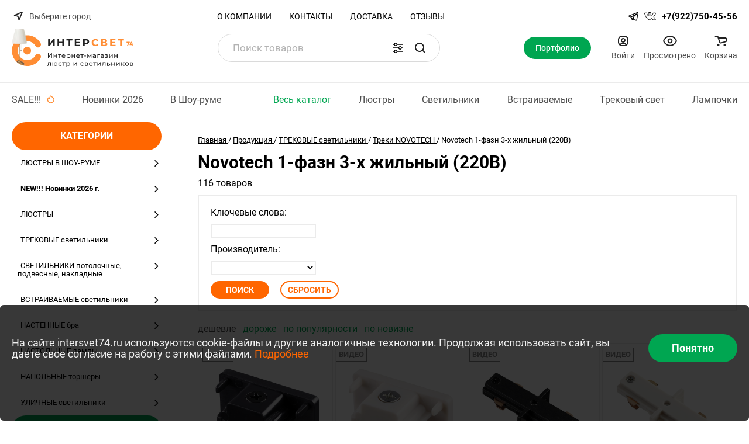

--- FILE ---
content_type: text/css
request_url: https://www.intersvet74.ru/bitrix/templates/flex/css/style.css?1767171984116058
body_size: 116055
content:
/*.catalog-card__container:hover: {
	z-index: 10;
}*/
/* .menu-sidebar__item:hover .menu-sub-sidebar__list {
	z-index: 100;
} */
html {
	box-sizing: border-box;
}
* {
	box-sizing: inherit;
}
body {
	font-family: Roboto, Verdana, Arial, Helvetica, sans-serif;
	font-size: 16px;
	color: #000;
	box-sizing: border-box;
	width: 100%;
}
strong {
	color: #000;
}
a {
	color: #000;
	text-decoration: underline;
}
a:hover {
		color: #000;
		text-decoration: none;
	}
a:visited {
	}
.hr {
	height: 6px;
	background-color: #ff6600;
	border: 0;
}
.clearfix::after {
		content: '';
		clear: both;
		display: block;
	}
.logo {
	width: 100%;
}
.middle:after {
		content: '';
		display: inline-block;
		height: 100%;
		vertical-align: middle;
	}
.max-width {
	max-width: 1280px;
	margin: 0 auto; 
}
.padding-both {
	padding: 0;
	box-sizing: border-box;
}
.flex-wrapper {
	-js-display: flex;
	display: flex;
}
.content {
	max-width: 800px;
	margin-bottom: 30px;
}
.fancybox-inner {
    overflow: auto;
}
.popup-window {
    box-shadow: 0px 0px 30px 5px #000;
}
.about__silder a {
			max-width: 200px;
			max-height: 200px;
			padding: 20px;
		}
.about__silder a img {
				width: 100%;
			}
.about__delivery-links a {
				color: #3698ff;
				font-weight: 700;
			}
.about__delivery-city-list {
			padding: 0;
			list-style: none;
			max-width: 400px;
		}
.about__delivery-city-list li {
				display: inline-block;
				margin-right: 20px;
			}
.about__delivery-city-list li.active {
					font-weight: 700;
				}
.about .text-columns {
		padding-bottom: 20px;
		width: 100%;
		text-align: justify;

		column-count: 3;
		-moz-column-count: 3;
		-webkit-column-count: 3;

		column-gap: 40px;
		-moz-column-gap: 40px;
		-webkit-column-gap: 40px;
	}
.delivery * {
    font-family: Roboto, Verdana, Arial, Helvetica, sans-serif !important;
}
.fa.m--arrow-menu {
		position: absolute;
		right: 5px;
	    top: 12px;
		font-size: 20px;
	}
.fa.m--fl-right {
		float: right;
	}
.fa.m--city-search {
		color: #fff;
		font-size: 18px;
		position: absolute;
	    right: 0;
	    top: -5px;
	}
.fa.m--chevron {
	    border-radius: 7px;
	    font-size: 10px;
	    color: #808080;
	}
.fancybox-wrap {
	overflow: visible !important;
	box-shadow: 0px 0px 30px 5px #000;
}
.m--mobile-only {
	display: none !important;
}
.basket-order {
	-js-display: flex;
	display: flex;
}
.basket-order__wrapper {
		margin: 0 20px 40px;
	}
.padding-mobile {

}
@media only screen and (max-width: 1280px) {
	.padding-both {
		padding: 0 20px;
	}
}
@media only screen and (max-width: 1024px) {

}
@media only screen and (max-width: 1000px) {
		.fa.m--fl-right {
			font-size: 16px;
		}

		.fa.m--arrow-menu {
			transform: rotate(90deg);
			padding: 15px;
			top: -3px;
		}


	.padding-both {
		padding: 0;
		/* padding: 0 5px; */
	}

    .padding-mobile {
        padding: 0 10px;
    }

	.m--mobile-only {
		display: block !important;
	}

	.m--mobile-margin {
		margin: 0 10px;
	}
	
	.m--desktop-only {
		display: none !important;
	}

	.about {
		padding: 0 10px;
	}

		.about .table-cities {
			display: block;
		}
			.about .table-cities tr {
				display: block;
			}
				.about .table-cities tr td {
					display: inline-block;
					width: 45%;

					padding: 0 0 20px!important;
				}

		.about .table-bank {
			display: block;
		}

			.about .table-bank tr {
				display: block;
			}

				.about .table-bank tr td {
					display: block;
				}

		.about .text-columns {
			text-align: justify;
			column-count: 1;
			-moz-column-count: 1;
			-webkit-column-count: 1;

			column-gap: 40px;
			-moz-column-gap: 40px;
			-webkit-column-gap: 40px;
		}

	.delivery {
		padding: 0 10px;
	}

	.personal {
		padding: 0 10px;
	}

	ymaps {
		width: 100%;
	}

	.logo {
		width: 200px;
		height: 65px;
	}
}
.text {

}
.errortext {
	color: #ff0000;
	font-weight: 700;
	font-size: 18px;
}
/* .h1 {
	font-weight: bold;
	font-size: 25px;
	color: $color-black;
}

.h2 {
	font-weight: bold;
	font-size: 20px;
	color: $color-black;
	margin: 10px 0;
} */
/* @import "plugins/font-awesome.min.css";
@import "plugins/normalize.css";
@import "plugins/slick.css";
@import "plugins/slick-theme.css"; */
@font-face {
  font-family: 'Roboto';
  src: url('fonts/Roboto/Roboto-Regular.ttf') format('truetype');
  font-weight: normal;
  font-style: normal;
}
@font-face {
  font-family: 'Roboto';
  src: url('fonts/Roboto/Roboto-Light.ttf') format('truetype');
  font-weight: 300;
  font-style: normal;
}
@font-face {
  font-family: 'Roboto';
  src: url('fonts/Roboto/Roboto-Medium.ttf') format('truetype');
  font-weight: 500;
  font-style: normal;
}
@font-face {
  font-family: 'Roboto';
  src: url('fonts/Roboto/Roboto-Bold.ttf') format('truetype');
  font-weight: 700;
  font-style: normal;
}
@font-face {
  font-family: 'Roboto';
  src: url('fonts/Roboto/Roboto-Black.ttf') format('truetype');
  font-weight: 900;
  font-style: normal;
}
.header__top {
		-js-display: flex;
		display: flex;
		justify-content: space-between;
		margin: 10px 0;
		padding-left: 250px;
		font-size: 0;
	}
.header__top-right, .header__top-left {
	    	-js-display: flex;
	    	display: flex;
    	}
.header__top-right{
    		justify-content: flex-end;
    	}
.header__street {
		cursor: pointer;
	}
.header__street-full {
			text-decoration: underline;
		}
.header__street-full:hover {
				text-decoration: none;
			}
.header__street-short {
			text-decoration: underline;
		}
.header__street-short:hover {
				text-decoration: none;
			}
.header__address {
		display: inline-block;
		font-size: 13px;
	}
.header__time {
		margin-right: 10px;
		vertical-align: top;
	}
.header__city {
		display: inline-block;
		position: relative;
		padding: 0 8px;
		font-weight: 700;
		cursor: pointer;
	}
.header__menu-top {
		}
.header__info {
		position: relative;
		display: inline-block;
		font-size: 14px;
	}
.header__logo {
	    position: absolute;
		width: 250px;
	    left: 0;
	    bottom: 0;
	}
.header__search {
	}
.header__call {
		display: inline-block;
		vertical-align: top;
		color: #00a651;
		font-size: 14px;
		font-weight: 700;
		cursor: pointer;
		padding-right: 10px;
    	text-decoration: underline;
	}
.header__call-selected {
    		cursor: pointer;
    	}
.header__call:hover {
    		text-decoration: none;
    	}
.header__menu-middle {
		display: inline-block;
		vertical-align: middle;	
	}
.header__middle {
		-js-display: flex;
		display: flex;
		justify-content: space-between;
		position: relative;
		font-size: 0;
    	margin: 20px 0;
    	padding-left: 250px;
	}
.header__middle-right, .header__middle-left {
	    	-js-display: flex;
	    	display: flex;
    		align-items: center;
    	}
.header__middle-right {
    		justify-content: flex-end;
			text-align: right;
    	}
.header__personal {
        -js-display: flex;
        display: flex;
        align-items: center;
        padding-bottom: 5px;
        white-space: nowrap;
	}
.header__account {
		display: inline-block;
		vertical-align: middle;
	}
.header__basket {
		display: inline-block;
		vertical-align: middle;
	}
.header .phone {
		color: #000;
		font-weight: 700;
		text-decoration: underline;
		margin-right: 8px;
	}
.header .phone:hover {
			text-decoration: none;
		}
.header__bottom {

	}
.header [id^='comp_'] {
		display: inline-block;
	}
.header__burger {
		position: absolute;
		left: 50%;
		top: 50%;
	}
.header__burger-block {
			position: relative;
			left: -50%;
			top: -50%;
			display: block;
			height: 2px;
			width: 27px;
			background-color: #fff;

		}
.header__burger-block.active {
				background-color: #000;
			}
.header__burger-block.active::before, .header__burger-block.active::after {
					background-color: #000;
				}
.header__burger-block::before, .header__burger-block::after {
				content: '';
				display: block;
				position: absolute;
				height: 2px;
				width: 100%;
				background-color: #fff;
			}
.header__burger-block::before {
				top: -8px;
			}
.header__burger-block::after {
				bottom: -8px;
			}
@media only screen and (max-width: 1280px) {
			.header__street-full {
				display: none;
			}

			.header__street-short {
				display: inline;
			}

		.header__search {
		    /* width: 30%; */
		}
}
@media only screen and (max-width: 1024px) {

		.header__search {
		    /* width: 30%; */
		}
}
@media only screen and (max-width: 1000px) {

		.header__bottom{
			display: none;
		}

		.header__top {
			position: relative;
			margin: 0;
		}

		.header__menu-top {
			display: none;
		}

		.header__info {
			display: flex;

		}

		.header__address {
			position: absolute;
		    right: 0;
		    top: 30px;
		}

		.header__street-short {
			display: none;
		}

		.header__call {
			display: none;
		}

		.header__middle {
			-js-display: flex;
			display: flex;
			margin-top: 70px;
			position: relative;
			background-color: #00a651;
    		font-size: 0;
    		padding: 0;
    		justify-content: flex-start;
		}

    		.header__middle-left {
    			width: 20%;
    		}

	    	.header__middle-right {
	    		width: 60%;
	    	}

		.header__logo {
			position: absolute;
			top: -67px;
			left: 0;
    		/* right: 0;
    		margin: 0 auto; */
    		width: auto;
		}

		.header__personal {
			width: auto;
			-js-display: flex;
			display: flex;
			padding: 0;
			width: 100%;
		}

		.header__account {
			position: relative;
			height: 43px;
			width: 52px;
			vertical-align: top;
			background-color: #1aaf62;
			border-right: 1px solid #009548;
		}

		.header__search {
			width: auto;
			order: 1;
		}

		.header [id^='comp_'] {
			position: relative;
			height: 43px;
			width: 52px;
			vertical-align: top;
			background-color: #1aaf62;
			border-right: 1px solid #009548;
		}

		.header-icon {
			display: inline-block;
			position: relative;
			height: 43px;
			width: 52px;
			vertical-align: top;
			background-color: #1aaf62;
			border-right: 1px solid #009548;
		}

			.header-icon.m--burger {
				width: 20%;
			}

				.header-icon.m--burger.active {
					background-color: #fff;
				}

					.header-icon.m--burger.active .header__burger-block {
						background-color: #000;
						
					}
						.header-icon.m--burger.active .header__burger-block::before, .header-icon.m--burger.active .header__burger-block::after {
							background-color: #000;
						}
}
/* @import "modules/header-mobile.css"; */
.button {
	
    display: block;
    width: 100%;
    min-width: 100px;
    font-weight: 700;
    font-size: 16px;
    text-transform: uppercase;
    padding: 10px;
    border: 2px solid;
    text-decoration: none;
    text-align: center;
    cursor: pointer;
}
.button.m--regular {
	    color: #fff;
	    background-color: #ff6600;
	    border-color: #ff6600;
	}
.button.m--regular:hover {
	    	background-color: #e65c00;
	    	border-color: #e65c00;
	    }
.button.m--green {
	    color: #fff;
	    background-color: #00a651;
	    border-color: #00a651;
	}
.button.m--green:hover {
	    	background-color: #2b9a42;
	    	border-color: #2b9a42;
	    }
.button.m--cored {
	    color: #ff6600;
	    background-color: #fff;
	    border-color: #ff6600;
	}
.button.m--cored:hover {
	    	background-color: #ff6600;
	    	color: #fff;
	    }
@media only screen and (max-width: 1280px) {
	.button {
	}
}
@media only screen and (max-width: 1024px) {
	.button {
	}
}
@media only screen and (max-width: 1000px) {
	.button {
	}
}
.menu-top__list {
		list-style: none;
		padding: 0;
        margin: 0;
		font-size: 13px;
	}
.menu-top__item {
		display: inline-block;
		margin: 0 6px 0;
		padding: 7px;
	}
.menu-top__item.m--design {
            border-radius: 14px;
            background-color: #ff6600;
        }
.menu-top__item.m--design .menu-top__link {
                color: #fff;
            }
.menu-top__item.m--design:hover {
                background-color: #e65c00;
            }
.menu-top__item.m--design:hover .menu-top__link {
                    color: #fff;
                }
.menu-top__link {
		text-decoration: none;
		color: #000;
	}
.menu-top__link:hover {
			text-decoration: underline;
		}
.menu-top__title {
		font-size: 13px;
	}
.menu-middle__list {
		display: inline-block;
		/* display: flex; */
		list-style: none;
		padding: 0;
		margin: 0 20px;
		font-size: 13px;
	}
.menu-middle__item {
		display: inline-block;
		margin: 0 6px;
	}
.menu-middle__link {
		text-decoration: none;
		color: #000;
	}
.menu-middle__link:hover {
			text-decoration: underline;
		}
.menu-middle__title {
		font-size: 14px;
		text-transform: uppercase;
	}
.menu-main {
    position: relative;
    font-size: 0;
    background-image: linear-gradient(to right, #f57e27 0%, #f57e27 40%, #00a651 40%, #00a651 100%);
}
.menu-main__list {
        -js-display: flex;
        display: flex;
        height: 43px;
        width: auto;
        padding: 0 5px;
        margin: 0;
        justify-content: space-between;
        align-items: center;
        list-style: none;
    }
.menu-main__list.m--left {
            border-right: 3px solid #fff;
        }
.menu-main__list.m--left .menu-main__item:hover {
                        background-color: #e65c00;
                    }
.menu-main__list.m--left .menu-main__item:hover .menu-main__link {
                            color: #fff;
                        }
.menu-main__list.m--left .menu-main__link {
                    color: #fff;
                    font-weight: 700;
                    text-transform: uppercase;
                }
.menu-main__list.m--right {
            background-color: #00a651;
        }
.menu-main__list.m--right .menu-main__item:hover {
                    background-color: #2b9a42;
                }
.menu-main__list.m--right .menu-main__item:hover .menu-main__link {
                        color: #fff;
                    }
.menu-main__item {
        height: 100%;
        text-align: center;
    }
.menu-main__link {
        display: block;
        height: 100%;
        padding: 0 5px;
        text-decoration: none;
        color: #fff;
    }
.menu-main__title {
        -js-display: flex;
        display: flex;
        height: 100%;
        align-items: center;
        font-size: 14px;
    }
.menu-main__title::after {
            content: '';
            display: inline-block;
            height: 100%;
            vertical-align: middle;
        }
@media only screen and (max-width: 1000px) {

    .menu-main {
        display: none;

    }

        .menu-main__list {
            display: block;
            height: auto;
            padding: 0;
            margin: 0;
        }

            .menu-main__list.m--left {
                border-right: 0;
                border-bottom: 3px solid #fff;
            }

        .menu-main__item {
            display: block;
            margin: 10px 0;
        }
}
.menu-sub-main {
	display: none;
	position: absolute;
	left: 0;
	right: 0;
	top: 100%;
	background-color: #fff;
	width: 100%;
	min-height: 350px;
	padding-bottom: 20px;
	z-index: 10;
}
.menu-sub-main__cover {
		width: 24%;
		height: 350px;
		margin-right: 40px;
		float: left;
	}
.menu-sub-main__cover-img {
			width: 100%;
			height: 100%;
			font-family: "object-fit:contain";
			object-fit: contain;
		}
.menu-sub-main__list {
        list-style: none;
        padding: 0;
        margin: 0;
        font-size: 13px;
        background-color: #fff;
        padding: 15px 0;
        overflow: hidden;
        text-align: left;
	}
.menu-sub-main__item {
		display: inline-block;
        width: 31%;
        padding: 15px 15px 15px 10px;
        text-align: left;
        vertical-align: middle;
	}
.menu-sub-main__item.parent {
		}
.menu-sub-main__link {
		text-decoration: none;
		color: #000;
		padding: 0 5px;

	}
.menu-sub-main__link:hover {
			text-decoration: underline;
		}
.menu-sub-main__title {
		font-size: 13px;
		font-weight: 700;
		/*text-transform: uppercase;*/
	}
.menu-main__item {
		/* &:hover {
            & .child {
                display: block;
            }
        } */
	}
.menu-main__item + .child.active {
                display: block;
            }
@media only screen and (max-width: 1000px) {
	.menu-sub-main {
		display: none !important;
	}
}
.menu-sidebar {
	font-size: 0;
	position: relative;
}
/*&.active,*/
.menu-sidebar:hover {
		z-index: 10;
	}
.menu-sidebar:hover .menu-sidebar__bg {
			 display: block;
			 z-index: 9;
		}
.menu-sidebar__name {
		display: block;
		font-size: 16px;
		font-weight: 700;
		text-transform: uppercase;
		padding: 15px 10px;
        color: #fff;
	}
.menu-sidebar__name.m--catalog {
            background-color: #0583f2;
        }
.menu-sidebar__name.m--place {
	background-color: #00a651;
	border-radius: 24px;
	text-align: center;
}
.menu-sidebar__name.m--choice {
	background-color: #ff6600;
	cursor: pointer;
	border-radius: 24px;
	text-align: center;
}
.menu-sidebar__name.m--also {
            background-color: #fa902e;
        }
.menu-sidebar__name a {
            color: #fff;
            text-decoration: none;
        }
.menu-sidebar__list {
		position: relative;
		list-style: none;
		padding: 0;
		margin: 0;
		font-size: 13px;
	}
.menu-sidebar__bg {
		display: none;
		position: fixed;
		background-color: rgba(0,0,0, .3);
		width: 100%;
		height: 100%;
		top: 0;
		left: 0;
		z-index: -1;
	}
.menu-sidebar__bg.active {
			display: block;
			z-index: 9;
		}
.menu-sidebar__item {
		position: relative;
	}
.menu-sidebar__item.m--place:hover {
				background-color: #00a651;
			}
.menu-sidebar__link {
		text-decoration: none;
		display: block;
		color: #000;
		padding: 0 5px;
		font-size: 13px;
		padding: 15px 15px 15px 10px;

	}
/* background-color: $color-blue-light; */
.menu-sidebar__link:hover .menu-sidebar__title{

				 text-decoration: underline; 
			}
.menu-sidebar__title {
		padding: 0 5px;
	}
/*& .active,*/
.menu-sidebar .child .menu-sidebar__link:hover {

					background-color: #fff;
				}
.menu-sidebar .child .menu-sidebar__link:hover .menu-sidebar__title {

						  text-decoration: underline;  
					}
.desktop .menu-sidebar__item:hover {
				background-color: #fff;
			}
.desktop .menu-sidebar__item:hover .menu-sub-sidebar {
					display: block;
					z-index: 10;
				}
.desktop .menu-sidebar__item.m--catalog:hover {
					background-color: #0583f2;
				}
.desktop .menu-sidebar__item.m--place:hover {
					background-color: #00a651;
				}
.desktop .menu-sidebar__item.m--choice:hover {
					background-color: #ff6600;
				}
.desktop .menu-sidebar__item.m--also:hover {
					background-color: #fa902e;
				}
.mobile .menu-sidebar__item .menu-sub-sidebar.active {
					display: block;
					position: static;
				}
@media only screen and (max-width: 1280px) {
	.menu-sidebar {
	}
}
@media only screen and (max-width: 1024px) {
	.menu-sidebar {
	}
}
@media only screen and (max-width: 1000px) {
									
			.menu-sidebar__bg.active {
				display: none;
			}
				.menu-sidebar__item.active .menu-sub-sidebar, .menu-sidebar__item:hover .menu-sub-sidebar {
					position: static;
				}
}
.menu-sub-sidebar {
	display: none;
	position: absolute;
	width: auto;
	width: calc(1280px - 238px);
	left: 100%;
	top: 0;
	background-color: #fff;
}
.menu-sub-sidebar__list {
		list-style: none;
		margin: 0;
		padding: 10px;
		font-size: 13px;
		background-color: #fff;
		column-count: 3;
	}
.menu-sub-sidebar__list > .menu-sidebar__item > .menu-sidebar__link > .fa {
					display: none;
				}
.menu-sub-sidebar__list > .menu-sidebar__item > .menu-sidebar__link > .menu-sidebar__title {
					font-size: 13px;
					font-weight: 700;
					/*text-transform: uppercase;*/
				}
.menu-sub-sidebar__list > .menu-sidebar__item.parent > .menu-sidebar > .menu-sidebar__list {

						padding-left: 15px;
					}
.menu-sub-sidebar__list > .menu-sidebar__item.parent > .menu-sidebar > .menu-sidebar__list > .menu-sidebar__item > .menu-sidebar__link {
								padding: 10px 10px 10px 5px;
							}
.menu-sub-sidebar__list > .menu-sidebar__item.parent > .menu-sidebar > .menu-sidebar__list > .menu-sidebar__item > .menu-sidebar__link > .fa {
									display: none;
								}
.menu-sub-sidebar__list > .menu-sidebar__item.parent > .menu-sidebar > .menu-sidebar__list > .menu-sidebar__item > .menu-sidebar__link > .menu-sidebar__title {
								}
.menu-sub-sidebar__list > .menu-sidebar__item.parent > .menu-sidebar > .menu-sidebar__list > .menu-sidebar__item.parent {

								padding-bottom: 15px;
							}
.menu-sub-sidebar__list > .menu-sidebar__item.parent > .menu-sidebar > .menu-sidebar__list > .menu-sidebar__item.parent > .menu-sidebar > .menu-sidebar__list {

										padding-left: 15px;
									}
.menu-sub-sidebar__list > .menu-sidebar__item.parent > .menu-sidebar > .menu-sidebar__list > .menu-sidebar__item.parent > .menu-sidebar > .menu-sidebar__list > .menu-sidebar__item > .menu-sidebar__link {
												padding: 7px 7px 7px 3px;
											}
.menu-sub-sidebar__list > .menu-sidebar__item.parent > .menu-sidebar > .menu-sidebar__list > .menu-sidebar__item.parent > .menu-sidebar > .menu-sidebar__list > .menu-sidebar__item > .menu-sidebar__link:before {
													content: '- ';
												}
.menu-sub-sidebar__list > .menu-sidebar__item.parent > .menu-sidebar > .menu-sidebar__list > .menu-sidebar__item.parent > .menu-sidebar > .menu-sidebar__list > .menu-sidebar__item > .menu-sidebar__link > .menu-sidebar__title {
												}
.menu-sub-sidebar__item {
		position: relative;
		padding: 15px 15px 15px 10px;
	}
.menu-sub-sidebar__link {
		text-decoration: none;
		color: #000;
		padding: 0 5px;

	}
.menu-sub-sidebar__link:hover {
			text-decoration: underline;
		}
.menu-sub-sidebar__title {
		font-size: 14px;
	}
.menu-sub-sidebar .menu-sidebar__item {
            display: inline-block;
            width: 100%;
			background-color: #fff;
		}
@media only screen and (max-width: 1280px) {
	.menu-sub-sidebar {
		width: calc(1024px - 238px);
	}
}
@media only screen and (max-width: 1000px) {
	.menu-sub-sidebar {
		position: static;
		width: 100%;
	}

		.menu-sub-sidebar__list {
			display: block;
			width: auto;
			max-height: none;
		}
}
.footer-body {
	display: flex;
	flex-direction: column;
}
.menu-footer {
	border-top:1px solid #E8EBEE;
	border-bottom:1px solid #E8EBEE;
	padding: 52px 0 41px;
}
.menu-footer__name {
	font-size: 13px;
	text-decoration: none;
	color: #333;
	cursor: default;
}
.menu-footer__name:hover {
	text-decoration: none;
	color: #333;
}

.menu-footer__list {
	display: flex;
	justify-content: space-around;
	}
.menu-footer__list .menu-footer-temp-div {
	min-width: 237px;
	display: none;
}
.menu-footer__list .menu-footer__name {
	font-size: 16px;
	cursor: default;
	display: none;
	width: 162px;
	height: 39px;
	background-color: #149940;
	line-height: 40px;
	border-radius: 100px;
	text-align: center;
}
.menu-footer__list .menu-footer__name a {
	text-decoration: none;
	color: #FFFFFF;
}
.menu-footer__list .menu-footer__name a:hover {
	text-decoration: none;
	color: #333;
	cursor: pointer;
}
.menu-footer__item {
	margin: 0 30px 0 0;;
	display: flex;
	align-items: center;
	}
.menu-footer__item > div {
	width: 55px;
	margin-right: 10px;
}
.menu-footer__link {
	text-decoration: none;
	color: #333;
	font-size: 14px;
	line-height: 17px;
	letter-spacing: 0.02em;
}
.menu-footer__link:hover {
			color: #333;
			text-decoration: underline;
		}
.menu-footer__title {
	}
.inform-menu-footer {
	display: flex;
	flex-direction: column;
}
.inform-menu-footer__name {
	color: #FF8D34;
	font-weight: bold;
	text-transform: uppercase;
}
.inform-menu-footer__list {
	display: flex;
	width: 300px;
	flex-wrap: wrap;
	justify-content: space-between;
	margin-top: 25px;
}
.inform-menu-footer__item {
	width: 130px;
	padding-bottom: 20px;
}
@media only screen and (max-width: 1000px) {
	.menu-footer {
		padding: 20px 0;
	}
	.menu-footer__list .menu-footer__name {
		display: block;
	}
	.menu-footer__list .menu-footer__item {
		display: none;
	}
}
.search-top {

	-js-display: flex;

	display: flex;
	align-items: center;
}
.search-top__ext {
		display: inline-block;
		color: #000;
		font-size: 12px;
		text-decoration: underline;
	}
.search-top__ext:hover {
			text-decoration: none;
		}
.search-top__form {
		position: relative;
		display: inline-block;
		margin-right: 10px;
		text-align: left;
		transition: width .4s ease;
	}
.search-top__form-input {
			padding: 0 30px 0 15px;
			border-radius: 15px;
			border: 1px solid #000;
			font-size: 12px;
			line-height: 29px;
			max-width: 200px;
		}
.search-top__form-button {
			position: absolute;
			right: 0;
			top: 0;
			background-color: #fff;
			background-image: url(../i/icons/search.png);
			background-size: contain;
			background-repeat: no-repeat;
			width: 14px;
			height: 14px;
			right: 15px;
			top: 50%;
			transform: translateY(-50%);
			border: 0;
		}
.title-search-result {
    display: none;
	padding: 20px;
	background-color: #fff;
	z-index: 100;
}
@media only screen and (max-width: 1280px) {
		
		.search-top__input {
		}
}
@media only screen and (max-width: 1024px) {
}
@media only screen and (max-width: 1000px) {
	.search-top {
		display: none;

	}

		.search-top__input {
		}

	    .search-top.active {
			display: block;
	    }

	    	.search-top.active .search-top__form {
	    		width: 100%;
    		}

		    	.search-top.active .search-top__form-input {
					border: 1px solid #1aaf62;
					width: 100%;
		    		max-width: 100%;
		    	}

	    	.search-top.active .search-top__form-button {
	    		display: block;
	    	}

		.search-top__ext {
			display: none;
		}

		.search-top__form {
			position: absolute;
		    right: 0;
		    top: 0;
		    z-index: 1;
		    margin: 0;
		}



		    .search-top__form-input {
		    	height: 55px;
			    border-radius: 0;
				width: 0;
			    padding: 5px 45px 5px 5px;
    			font-size: 16px;
			    border: 0;
		    }

		    .search-top__form-button {
		    	display: none;
		    	height: 30px;
		    	width: 30px;
		    	background-image: url(../i/icons/search_g.png);
    			background-color: transparent;
		    }

	.title-search-result {
		position: absolute;
	    top: 272px !important;
	    left: 0 !important;
	    width: 100% !important;
	    background: #fff;
	    padding: 0;
	    z-index: 1;
	}
}
.account {
	
    display: block;
    position: relative;
    padding: 10px;
    color: #000;
    text-decoration: none;
}
.account::before {
		content: '';
		display: inline-block;
	}
.account.m--contacts {
        display: none;
    }
.account.m--contacts::before {
            width: 22px;
            height: 17px;
            background-image: url(../i/icons/phone.png);
            background-size: 22px 23px;
            background-repeat: no-repeat;
        }
.account.m--compare::before {
			width: 22px;
			height: 17px;
			background-image: url(../i/icons/compare.png);
		    background-size: 22px 17px;
		    background-repeat: no-repeat;
		}
.account.m--basket {
        background-color: #ff6600;
        border-radius: 50%;
        padding: 12px;
	}
.account.m--basket::before {
			width: 19px;
			height: 19px;
			background-image: url(../i/icons/basket_w.png);
            background-size: contain;
		}
.account.m--account::before {
			width: 17px;
			height: 19px;
			background-image: url(../i/icons/account.png);
			cursor: pointer;
		}
.account__count {
		position: absolute;
		padding: 1px 4px;
		bottom: 4px;
        right: 6px;
		border-radius: 100%;
		font-size: 11px;
		background-color: #fff;
	}
.account__count > span {
			position: relative;
			bottom: -1px;
			left: 0;
		}
@media screen and (max-width: 600px) {
	.account {
	}
}
@media only screen and (max-width: 1000px) {

	.account {
		display: block;
		position: relative;
		height: 43px;
		width: 100%;
		vertical-align: top;
		background-color: #1aaf62;
		border-right: 1px solid #009548;
	}

		.account::before {
			content: '';
		    display: block;
		    width: 100% !important;
		    height: 100% !important;
		    background-position: center;
		    background-size: contain;
		    background-repeat: no-repeat;
		}

		.account.m--basket {
            border-radius: 0;
		}
			.account.m--basket::before {
			    background-image: url(../i/icons/basket_w.png);
			}

        .account.m--contacts {
            display: block;
        }

		.account.m--compare {
            display: none;
		}

			.account.m--compare::before {
			    background-image: url(../i/icons/compare_w.png);
			}
			.account.m--account::before {
				background-image: url(../i/icons/account_w.png);
			}
			.account.m--search::before {
				background-image: url(../i/icons/search_w.png);
			}

		.account__count {
			position: absolute;
		    padding: 1px 4px;
		    bottom: 4px;
		    right: 45%;
		    transform: translateX(50%);
		    border: 1px solid #fff;
		    border-radius: 100%;
		    font-size: 9px;
		    background-color: #00a651;
		}

			.account__count span {
				position: relative;
			    bottom: -1px;
			    left: 0;
			    color: #fff;
			}
}
.sidebar {
	padding: 0 10px;
}
/* display: none; */
.sidebar.m--search-page .sidebar__menu.active, .sidebar.m--search-page .sidebar__content.active {
				display: block;
			}
.sidebar__menu {
	}
.sidebar__content {
		padding: 20px 5px;
	}
.sidebar__content-title {
			font-size: 20px;
			font-weight: 500;
			text-transform: uppercase;
			text-decoration: none;
		}
.sidebar__news > a:hover {
	text-decoration: underline;
}
.sidebar__reviews > a:hover {
	text-decoration: underline;
}
.sidebar__content-text {
            line-height: normal;
		}
.more-to-know {
	display: flex;
	flex-direction: column;
	justify-content: space-between;
	min-height: 160px;
}
.more-to-know:first-child {
	margin-top: 10px;
}
.more-to-know:last-child {
	margin-bottom: 10px;
}

.sidebar__content-date {
			font-size: 16px;
			margin: 10px 0;
		}
.sidebar__info {
		padding-bottom: 20px;
		margin-bottom: 20px;
		border-bottom: 2px solid #000;
	}
.sidebar__info-content {
            font-size: 13px;
        }
.sidebar__prod-title {
			font-size: 20px;
			font-weight: 500;
			text-transform: uppercase;
		}
.sidebar__prod .catalog__title {
			font-size: 24px;
		    text-transform: uppercase;
		    font-weight: 400;
		}
.sidebar.is-mobile {
		width: 100%;
		margin: 0;
		text-align: left;
		display: none;
	}
.sidebar__news {
		margin-bottom: 20px;
	}
.sidebar__news-title {
	text-decoration: underline;
		}
.sidebar-review {
        margin-bottom: 20px;
	}
.sidebar-review__title {
	text-decoration: underline;
		}
@media only screen and (max-width: 1280px) {

}
@media only screen and (max-width: 1024px) {

}
@media only screen and (max-width: 1000px) {
	.sidebar {
		margin: 0;
		padding: 0;
	}

		.sidebar.m--search-page {
			margin: 0 0 20px ;
		}

			.sidebar.m--search-page .sidebar__menu, .sidebar.m--search-page .sidebar__content {
				display: none;
			}

		.sidebar__menu, .sidebar__content {
			display: none;
		}

			.sidebar__menu.active, .sidebar__content.active {
				display: block;
			}
		.sidebar__menu #vertical-multilevel-menu {
			text-align: right;
		}
		.menu-sub-sidebar__list > .menu-sidebar__item.parent > .menu-sidebar {
			display: none;
		}
		.menu-sub-sidebar__list > .menu-sidebar__item > .menu-sidebar__link > .menu-sidebar__title {
			font-weight: normal;
		}
		.menu-sub-sidebar__list {
			column-count: 1;
		}
}
.main {

	margin-bottom: 20px;
}
.main__content {
		width: 100%;
	}
.main__content [id^='comp_'] {
			display: block;
		}
.main__sidebar {
		width: 20%;
		min-width: 256px;
		margin: 10px 5% 10px 0;
	}
.main__sidebar + .main__content {
			width: 75%;
		}
.main__sidebar.is-basket {
            display: none;
        }
.main__sidebar.is-basket + .main__content {
                width: 100%;
            }
.main__wrapper {
		-js-display: flex;
		display: flex;
	}
.main__catalog {
		margin: 5px 0;
	}
.main__catalog .section-list {
	display: none;
}
.main__tizer {
		margin-bottom: 60px;
	}
.main__about {

		margin-bottom: 50px;
	}
.main__about-title {
			font-size: 30px;
			font-weight: 700;
			text-transform: uppercase;
		}
.main__about-content {
			-js-display: flex;
			display: flex;
		}
.main__about-text {
			font-size: 16px;
			margin-right: 50px;
		}
.main__address {

		margin-bottom: 60px;
	}
.main__address-content {
			margin-bottom: 20px;
		}
.main__address-map {
			
		}
@media only screen and (max-width: 1280px) {
	.main {

		
	}
}
@media only screen and (max-width: 1024px) {
	.main {
	}
}
.main__catalog .catalog-mobile {
	display: none;
}
.main__catalog .catalog-mobile .catalog-card__container {
	width: 100%;
}
@media only screen and (max-width: 1000px) {
	.main {

        margin-top: -20px;
	}

		.main__content {
			width: 100%;
			max-width: 100%;
		}

			.main__sidebar + .main__content {
				width: 100%;
				max-width: 100%;
				padding: 0 15px;
			}

            .main__sidebar.is-basket {
                display: block;
            }

		.main__about {

			margin: 0 10px;
		}

			.main__about-content {
				display: block;
			}


			.main__about-text {
				margin-right: 0;
			}

		.main__address {
			margin: 0 10px;
		}

			.main__address-map {
				font-size: 0;
			}

			.main__address-content {
			}

		.main__wrapper {
			display: block;
		}

		.main__sidebar {
			width: 100%;
			margin: 0;
		}
	.main__catalog .catalog {
		display: none;
	}
	.main__catalog .catalog-mobile {
		display: block;
	}
	.main__catalog .section-list {
		display: flex;
		margin-top: 20px;
	}
}
.main-banner {
	-js-display: flex;
	display: flex;
	flex-wrap: wrap;
	flex-direction: column;
	height: 390px;
}
.main-banner__item {
		font-weight: 300;
		font-size: 32px;
		color: #000;
		text-decoration: none;
		background-repeat: no-repeat;
		background-position: center center;
        background-size: 100%;
        width: 50%;
	}
.main-banner__item.m--img {
            padding: 0 !important;
        }
.main-banner__item-title {
            line-height: 40px;
        }
.main-banner__item:nth-child(1) {
            flex: 0 0 auto;
            padding: 30px 100px 0;
            border: 2px solid #ebebeb;
			/*background-size: 55%;*/
            border-top: 0;
            height: 100%;
        }
.main-banner__item:nth-child(2), .main-banner__item:nth-child(3) {
            -js-display: flex;
            display: flex;
            align-items: center;
            flex: 0 0 auto;
            padding: 0 60px;
            /*background-size: 45%;*/
			background-position: right top;
			border-right: 2px solid #ebebeb;
			border-bottom: 2px solid #ebebeb;
			border-top: 0;
			height: 50%;
		}
.main-banner__item:nth-child(2) {
		}
.main-banner__item:nth-child(3) {
		}
.main-banner__item b {
			font-weight: 700;
			color: #ff6600;
		}
.main-banner__item:hover {
			text-decoration: underline;
		}
@media only screen and (max-width: 1280px) {

	.main-banner {
	}
}
@media only screen and (max-width: 1024px) {

	.main-banner {
	}
}
@media only screen and (max-width: 1000px) {

	.main-banner {
		height: auto;
		text-align: center;
	}

		.main-banner__item {
			width: 100%;
			font-size: 22px;
			line-height: normal;
            background-size: contain;
		}

            .main-banner__item.m--img {
                padding: 0 !important;
                border: 0;
            }

			.main-banner__item:nth-child(1) {
				padding: 1% 2% 40%;
			}

			.main-banner__item:nth-child(2), .main-banner__item:nth-child(3) {
				display: none;
			}

            .main-banner__item-title {
                line-height: 30px;
            }
}
.catalog {
	margin-bottom: 60px;
}
.catalog__description {
	margin: 20px 0;
}
.catalog__title {
		display: block;
		font-size: 30px;
		font-weight: 700;
		margin: 0 0 10px;
	}
.catalog__link {
		display: block;
		text-align: right;
		color: #000;
		font-size: 16px;
		font-weight: 500;
		text-decoration: underline;
		margin-bottom: 10px;
	}
.catalog__button {
		display: inline-block;;
		padding: 9px 22px;
		border: 2px solid #ebebeb;
		color: #000;
		font-size: 13px;
		text-align: center;
		box-sizing: border-box;
		margin: 15px 0 20px;
		text-decoration: none;
		background-color: #fff;
		cursor: pointer;
	}
.catalog__section-list {
			margin-bottom: 25px;
		}
.catalog.m--offer .catalog__title {
			text-decoration: none;
		}
.catalog.m--offer .catalog__anons {
			font-size: 16px;
		}
.catalog.m--offer .catalog__name {
			font-size: 20px;
			font-weight: 500;
			margin-bottom: 10px;
		}
@media only screen and (max-width: 1280px) {

	.catalog {
	}
}
@media only screen and (max-width: 1024px) {

	.catalog {
	}
}
@media only screen and (max-width: 1000px) {

		.catalog__title {
			/* margin: 0 10px; */
		}

		.catalog__link {
			display: none;
		}
		.catalog__button {
			width: 300px;
		}
}
.catalog-card {
	box-shadow: 0 0 25px #bbb;
	padding: 5px 0 10px;
    background-color: #fff;
}
.catalog-card__container {
		border: 1px solid #ebebeb;
		position: relative;
		width: 24.3%;
		min-width: 222px;
		text-align: center;
		margin: 0 2px;
		align-self: flex-start;
	    height: 360px;
	    overflow: hidden; 
	    box-sizing: border-box;
	}
.catalog-card__container:hover {
			z-index: 10;
			overflow: visible;
		}
.catalog-card__container:hover .catalog-card {
				height: auto;
			}
.catalog-card__container:hover .catalog-card__buy-container {
				}
.catalog-card__container:hover .catalog-card__hidden {
					display: block;
					opacity: 1;
					visibility: visible;
					max-height: none;
				}
.catalog-card__wrapper {
		-js-display: flex;
		display: flex;
		flex-flow: row wrap;
        justify-content: center;
		margin: 15px 0;
		box-sizing: border-box;
	}
.catalog-card__mark {
	display: flex;
	justify-content: space-between;
	flex-wrap: wrap;
	position: absolute;
	z-index: 1;
	text-transform: uppercase;
	font-size: 13px;
	font-weight: 700;
	}
.catalog-card__mark .m--new {
	color: #0583f2;
	border: 1px solid #0583f2;
	padding: 4px 4px;
	background: #fff;
	margin: 2px 2px 0 0;
		}
.catalog-card__mark .m--hit {
	color: #ff0000;
	border: 1px solid #ff0000;
	padding: 4px 4px;
	background: #fff;
	margin: 2px 2px 0 0;
		}
.catalog-card__mark .m--discount {
	color: #00a651;
	border: 1px solid #00a651;
	padding: 4px 4px;
	background: #fff;
	margin: 2px 2px 0 0;
		}
.catalog-card__mark .m--video {
	color: #878787;
	border: 1px solid #878787;
	padding: 4px 4px;
	background: #fff;
	margin: 2px 2px 0 0;
}
.catalog-card__mark .m--in-stock {
	color: #ff6600;
	border: 1px solid #ff6600;
	padding: 4px 4px;
	background: #fff;
	margin: 2px 2px 0 0;
		}
.catalog-card__mark .m--ip {
	color: #0162af;
	border: 1px solid #0162af;
	border-radius: 50% 0 50% 50%;
	padding: 4px 4px;
	background: #fff;
	margin: 2px 2px 0 0;
	width: 25px;
}
.catalog-card__mark i {
			display: none;
		}
.catalog-card__image {
		width: 90%;
		height: 100%;
		line-height: 100%;
		font-family: "object-fit:contain";
		object-fit: contain;
	}
.catalog-card__image-container {
			position: relative;
			max-width: 100%;
			height: 215px;
			margin: 0 auto;
			display: block;
			text-decoration: none;
		}
.catalog-card__title {
        color: #000;
        font-size: 14px;
        overflow: hidden;
        line-height: 18px;
        text-decoration: none;
	}
.catalog-card__title-container {
            height: 52px;
            margin: 10px 20px 30px;
            overflow: hidden;
        }
.catalog-card__buy-container {
			-js-display: flex;
			display: flex;
			justify-content: space-between;
			align-items: center;
			padding: 0 13px;
		}
.catalog-card__buy-price {
			position: relative;
			min-height: 18px;
		}
.catalog-card__buy-oldprice {
			position: absolute;
			top: -14px;
			color: #808080;
			font-size: 13px;
			font-weight: 700;
			text-decoration: line-through;
			text-transform: uppercase;
		}
.catalog-card__buy-zeroprice {
            font-size: 16px;
            font-weight: 700;
            text-transform: uppercase;
        }
.catalog-card__buy-newprice {
			font-size: 20px;
			font-weight: 700;
			text-transform: uppercase;
		}
.catalog-card__buy-button {
		    width: 99px;
			height: 30px;
		}
.catalog-card__buy-button .button {
				font-size: 13px;
				height: 30px;
				line-height: 30px;
				padding: 0;
				white-space: nowrap;
			}
.catalog-card__hidden {
	    opacity: 0;
	    padding: 15px 0 20px;
	    visibility: hidden;
	    max-height: 0;
	}
.catalog-card__show {
		position: relative;
		color: #000;
		font-size: 16px;
		text-decoration: underline;
		padding-left: 30px;
		cursor: pointer;
	}
.catalog-card__show:hover {
			text-decoration: none;
		}
.catalog-card__show::before {
		    content: '';
		    position: absolute;
		    width: 14px;
		    height: 14px;
		    background-image: url(../i/icons/search.png);
		    -webkit-background-size: contain;
		    background-size: contain;
		    background-repeat: no-repeat;
		    left: 0;
		    top: 3px;
		}
@media only screen and (max-width: 1280px) {
	.catalog-card {
	}
}
@media only screen and (max-width: 1024px) {
	.catalog-card {
	}
}
@media only screen and (max-width: 1000px) {
	.catalog__description iframe {
		width: auto;
	}
	.catalog-card {
	    padding: 5px 5px 10px;
        box-shadow: none;

	}

		.catalog-card__wrapper {
		}

		.catalog-card__container {
			display: block;
			width: 50%;
			min-width: 150px;
			height: auto !important;
        	margin: 0;
        	padding: 0; 
		}
			
				.catalog-card__container:hover .catalog-card__hidden {
					display: none;
				}
		.catalog-card__title-container {
			margin: 0;
			width: 50%;
			float: left;
			text-align: left;
		}
			.catalog-card__buy-container {
				flex-direction: column;
				padding: 0;
				height: 75px;
				justify-content: flex-end;
			}

			.catalog-card__buy-price {
			    display: block;
				margin-bottom: 10px;
				text-align: center;
			}

			.catalog-card__buy-oldprice {
				display: inline-block;
				position: static;
				font-size: 14px;
			}

			.catalog-card__buy-newprice {
				display: inline-block;
				font-size: 14px;
			}

			.catalog-card__buy-button {
				display: block;
				line-height: 18px;
				width: 100%;
			}

		.catalog-card__hidden {
			display: none;
		}

			.catalog-card__image-container {
				margin: 0 auto;
			}
		.catalog-card__image {
			width: 100%;
		}
		.catalog-card__title {
		    margin: 0;
		    padding: 0;
		    box-sizing: border-box;
			font-size: 10px;
			line-height: 0;
		}

		.catalog-card__mark {
            padding: 1px;

            /* padding: 0;
            width: 25px;
            height: 25px;
            
            &.m--new {
                background-color: $color-blue;
            }
            
            &.m--hit {
                background-color: $color-red;
            }
            
            &.m--discount {
                background-color: $color-green;
            }
            
            &.m--in-stock {
                display: none;
                background-color: $color-orange;
            }
            
            i {
                font-size: 14px;
                            line-height: 20px;
                display: inline-block;
                color: #fff;
            } */
		}
        .catalog-card__mark span {
            /*display: none;*/
            font-size: 10px;
        }
		.catalog-card__buy-button > .button {
			width: 90%;
			min-width: 80%;
			font-size: 10px;
		}
		.catalog-card__buy-zeroprice {
            font-size: 14px;
        }
}
.tizer {

	display: block;
	background-position: right center;
	background-repeat: no-repeat;
	text-decoration: none;
	height: 100%;
}
.tizer:hover {
        box-shadow: 0 4px 25px 3px #bbb;
    }
.tizer__wrapper {
		-js-display: flex;
		display: flex;
		justify-content: space-between;
	}
.tizer__wrapper.m--product .tizer__title {
				padding: 30px 0 30px 15px;
			}
.tizer__container {
		width: 30%;
		box-shadow: 0px 5px 10px #bbb;
	}
.tizer__title {
		padding: 50px 0 50px 15px;
		font-weight: 300;
		font-size: 20px;
		text-transform: uppercase;
	}
.tizer__title-text.m--colored {
				font-weight: 700;
				color: #ff6600;
			}
.tizer.m--delivery {
		background-image: url(../i/tizer_delivery.png);
	}
.tizer.m--lights {
		background-image: url(../i/lights.png);
	}
.tizer.m--sofa {
		background-image: url(../i/sofa.png);
	}
@media only screen and (max-width: 1280px) {

	.tizer {


    	background-size: 40%;
	}

		.tizer__title {
			padding: 20px 0 20px 15px;
			font-size: 14px;
		}
}
@media only screen and (max-width: 1024px) {

	.tizer {

	}
}
@media only screen and (max-width: 1000px) {

	.tizer {

    	background-size: unset;
		/* 
		&.m--delivery {
		}

		&.m--lamps {
			background-size: contain;
			background-position: 90%;
		}

		&.m--trinket {
		    background-size: contain;
		    background-position: 90%;
		} */
	}

    	.tizer__wrapper {
    		display: block;
    	}

		.tizer__container {
			width: 300px;
			margin: 0 auto;
		}

		.tizer__title {
			padding: 20px 0 20px 15px;
			margin: 30px 0;
		}
}
.footer__bg {
	min-width: 300px;
	height: 500px;
	background-image: url(../i/footer_bg2.jpg);
	background-position-x: 60%;
	background-position-y: 0;
	background-repeat: no-repeat;
	opacity: 1;
	overflow: hidden;
	background-size: 630px 630px;
}
.footer__wrapper {
		padding: 25px 80px 60px;
        /*color: $color-white;*/
		color: #333;
	}
.footer__head {
        -js-display: flex;
        display: flex;
        align-items: center;
        justify-content: space-between;
        margin-bottom: 20px;
    }
.footer__main {
        -js-display: flex;
        display: flex;
        justify-content: space-between;
        margin-bottom: 30px;
    }
.footer__bottom {
        -js-display: flex;
        display: flex;
        align-items: center;
        justify-content: space-between;
    }
.footer-info {
	display: flex
}
.footer-info__list {
	display: flex;
	flex-direction: column;
	width: 100%;
	margin-top: 67px;
}
.footer-info__item {
	display: flex;
	justify-content: space-between;
}
.footer__inform {
	margin-top: 60px;
}
.footer__about {
	margin-top: 55px;
	justify-content: flex-start;
	align-items: center;
}
.footer-contacts {
	display: flex;
	flex-direction: column;
	font-size: 16px;
}
.footer__logo {
        width: 255px;
        margin-right: 45px;
	}
.footer__logo img {
			width: 100%;
		}
.footer__address {
   	display: flex;
	flex-direction: column;
	color: #333;
	padding-right: 15px;
	font-size: 13px;
}
.footer__address-map {
			color: #333;
		}
.footer__address-map:hover {
				text-decoration: none;
				color: #333;
			}
.footer__dev-name {
			vertical-align: middle;
			padding-right: 35px;
			font-size: 12px;
		}
.footer__dev-name:hover {
				text-decoration: none;
				color: #333;
			}
.footer__dev-logo {
			display: inline-block;
			vertical-align: middle;	
		}
.footer__dev-container {
			min-width: 140px;
		}
.footer__phone {
		margin-bottom: 15px;
        line-height: 22px;
	}
.footer__phone-container {
			margin-bottom: 10px;
		}
.footer .phone {

		color: #333;
		padding-right: 15px;
		font-size: 13px;
	}
.footer .phone:hover {
			text-decoration: none;
		}
.footer .phone-container {
			margin-bottom: 20px;
		}
.footer__metrika {
        -js-display: flex;
        display: flex;
        justify-content: flex-end;
    }
.footer__metrika a {
	padding: 0 5px;
}
.footer-mobile__social {
	text-align: center;
	margin: 40px 0;
}
.footer-mobile__social a {
	padding: 0 13px;
}
@media only screen and (max-width: 1280px) {

	.footer {
	}
}
@media only screen and (max-width: 1024px) {

	.footer {
	}
}
@media only screen and (max-width: 1000px) {

	.footer {
        background: #fff;
	}

		.footer__wrapper {
			padding: 20px;
		}

        .footer__bottom {
            align-items: flex-end;
            margin-top: 10px;
        }

        .footer__logo {
            margin: 0 auto 20px;
			width: 210px;
        }
			.footer__address-map {
				display: block;
			}
			.footer__dev-name {
				display: block;
				padding: 10px 0;
			}

            .footer__dev-container {
                margin: 0;
            }

		.footer .phone {
			display: block;
			padding: 3px 0;
		}

        .footer__metrika {
			justify-content: space-around;
			margin-top: 15px;
        }
	.footer-info__list {
		margin-top: 40px;
	}
	.footer-info__item {
		flex-direction: column;
		margin: 0 0 0 20px;
	}
	.menu-footer__item {
		margin: 0;
		padding: 15px 0;
	}
	.inform-menu-footer__list {
		width: 100%;
	}
	.menu-footer__item > div {
		margin-right: 25px;
	}
	.inform-menu-footer__item {
		width: 50%;
	}
	.inform-menu-footer__item .menu-footer__link {
		color: #83868A;
		text-decoration: underline;
		font-size: 13px;
	}
	.footer__bg {
		display: none;
	}
	.inform-menu-footer__name {
		display: none;
	}
	.footer-contacts {
		text-align: center;
		margin-top: 25px;
	}
	.footer-contacts span {
		padding: 4px 0;
	}
	.footer-contacts-phone {
		font-size: 16px;
		line-height: 26px;
		display: flex;
		justify-content: center;
		align-items: center;
	}
	.footer__inform {
		margin-top: 20px;
	}
	.footer__inform div:nth-child(2) .inform-menu-footer__list {
		margin-top: 0;
	}
	.footer-info__item.footer__about {
		margin: 0 auto;
	}
}
/* @import "modules/product-popup.css"; */
.action {
	-js-display: flex;
	display: flex;
	flex-flow: row wrap;
}
.action__wrapper {
		width: 100%;
		margin-bottom: 20px;
	}
.action__wrapper.m--offer .action__title {
				font-size: 20px;
				font-weight: 500;
				margin-bottom: 10px;
			}
.action__title {
		font-size: 30px;
		font-weight: bold;
		margin-bottom: 40px;
	}
.action__item {

		position: relative;
		color: #000;
	    width: 32%;
    	margin: 0 5px 20px;
		background-repeat: no-repeat;
		background-size: contain;
		background-position: right center;
		text-decoration: none;
		font-size: 20px;
		padding: 20px 10px;
		box-sizing: border-box;
		box-shadow: 0 0 25px #bbb;
	}
.action__item-title {

			display: block;
			font-weight: 300;
			text-transform: uppercase;
		}
.action__item-title-container {
				width: 50%;
				margin-bottom: 35px;
			}
.action__item-title.m--colored {
				color: #ff6600;
				font-weight: 700;
			}
.action__item-left {
			position: absolute;
			bottom: 10px;
			left: 10px;
			font-size: 16px;
		}
.action__item-anons {
			display: block;
			font-size: 13px;
			margin-bottom: 20px;
			font-weight: 300;
		}
.action__item-show {
			display: block;
			color: #000;
			font-size: 13px;
			text-decoration: underline;
		}
.action__item-show:hover {
				text-decoration: none;
			}
.breadcrumbs {
	
	font-size: 13px;
    margin: 30px 0 10px;
}
.breadcrumbs__item {
        display: inline-block;
    }
.breadcrumbs__link {
        color: #000;
        text-decoration: underline;
    }
.breadcrumbs__link:hover {
            text-decoration: none;
        }
.breadcrumbs__title {
        line-height: 22px;
    }
@media only screen and (max-width: 1280px) {

}
@media only screen and (max-width: 1024px) {

}
@media only screen and (max-width: 1000px) {
    .breadcrumbs {
        margin: 0 10px;
	}	
}
.product {

	position: relative;
	margin-bottom: 40px;
}
.product__container {
		background-color: #fff;
		box-sizing: border-box;

	}
.product__container.m--fast-view .product {
				margin-bottom: 0;

			}
.product__container.m--fast-view .product__characters {
                    height: 273px;
                    overflow: hidden;
				}
.product__container.m--fast-view .product__characters-text {
					}
.product__container.m--fast-view .product__more {
					display: block;
				}
.product__container.m--fast-view .product__info, .product__container.m--fast-view .product__gallery {
					/* height: 80vh; */
				}
.product__container.m--fast-view .product__gallery {
					margin-bottom: 0;
				}
.product__container.m--fast-view .product__slider.m--for {
						/*max-height: calc(100% - 80px);*/
					}
.product__container.m--fast-view .slick-slide.slick-cloned {
				display: none;
			}
.product__wrapper {
		-js-display: flex;
		display: flex;
	}
.product__head {
		-js-display: flex;
		display: flex;
		justify-content: space-between;
	}
.product__action {
		white-space: nowrap;
	    margin: 5px 0 0 10px;
	}
.product__action-button {
			display: inline-block;
			cursor: pointer;
			font-size: 28px;
			background: none;
		    border: 0;
			
		}
.product__action-button.m--compare {
		    	display: none;
		    	float: right;
		    	padding: 5px 0;
				font-size: 16px;
		    }
.product__action-button button {
				background-color: initial;
				border: 0;
			}
.product__gallery {
		width: 470px;
		overflow: hidden;
		margin-bottom: 50px;
	}
.product__image-img {
			max-width: 100%;
			max-height: 400px;
			font-family: "object-fit:contain";
			object-fit: contain;
		}
.product__image-container {
            position: relative;
            margin-right: 20px;
            text-align: center;
		}
.product__info {
		z-index: 1;
		-js-display: flex;
		display: flex;
		flex-direction: column;
		width: 50%;
		min-width: 300px;
	}
.product__title {
		font-size: 20px;
		font-weight: 700;
		margin: 15px 0;
        text-decoration: none;
	}
.product__compare {
		display: block;
		color: #000;
		margin-bottom: 20px;
		font-size: 14px;

		position: absolute;
	    left: -150px;
	    top: 80px;
	}
.product__compare:hover {
			text-decoration: none;
		}
.product__characters {

		margin-bottom: 20px;
	}
.product__characters-container {
			-js-display: flex;
			display: flex;
			justify-content: space-between;
			margin: 10px 0;
		}
.product__characters-container.m--border {
				display: block;
				border: 1px solid #ebebeb;
			}
.product__characters-key {
			font-weight: normal;
		}
.product__characters-tooltip {
	width: 14px;
	height: 14px;
	line-height: 12px;
	border-radius: 50%;
	background: #b1b1b1;
	vertical-align: middle;
	margin-left: 10px;
	cursor: pointer;
	position: relative;
	text-align: center;
	-webkit-transition: .3s;
	-o-transition: .3s;
	transition: .3s;
}
.product__characters-tooltip:after{
	content: "?";
	color: #fff;
	font-weight: bold;
	font-size: 10px;
}
.product__characters-tooltip:hover{
	background:#e65c00
}
.product__characters-tooltip.is-hovered .tooltip_content{
	display:block
}
.product__characters-tooltip.is-hovered .tooltip_content:before{
	content:'';
	position:absolute;
	bottom:-20px;
	height:22px;
	width:100%
}
.product__characters-tooltip .tooltip_content{
	display:none;
	position:absolute;
	width:250px;
	word-wrap: break-word;
	padding:20px 26px 20px 20px;
	text-align:left;
	background:rgba(255, 255, 255, 0.95);
	border:1px solid #d0d0d0;
	z-index:1;
	border-radius:2px;
	-webkit-box-shadow:0 3px 4px 0px rgba(0, 0, 0, 0.28);
	box-shadow:0 3px 4px 0px rgba(0, 0, 0, 0.28);
	top:50%;
	-webkit-transform:translateY(-50%);
	-ms-transform:translateY(-50%);
	transform:translateY(-50%);
	font-size: 14px;
	line-height: normal;
	font-weight: normal;
	left:22px
}
.product__characters-tooltip .tooltip_content:after{
	width:16px;
	height:14px;
	background:url([data-uri]) no-repeat;
	content:"";
	display:block;
	position:absolute;
	left:-13px;
	top:50%;
	margin-top:-8px}
.product__characters-tooltip .tooltip_content,
.product__characters-tooltip .tooltip_content a{
	color:#676767;}
.product__characters-tooltip .tooltip_content .tooltip_content_title {
	display: inline-block;
	width: 100%;
	font-weight: bold;
}
.product__characters-value {
            text-align: right;
			padding-left: 10px;
		}
.product__characters-text {
			overflow: hidden;
			margin-bottom: 20px;
		}
.product__characters-text.m--fast-view {
				max-height: 140px;
			}
.product__characters-title {
			text-align: center;
			font-size: 13px;
			font-weight: 700;
			margin: 10px 0 15px;
		}
.product__characters-list {

			font-size: 13px;
            line-height: normal;
            list-style: none;
            margin: 0;
            padding: 14px 10px;
		}
.product__characters-list-item {
            }
.product__tabs {
		-js-display: flex;
		display: flex;
		margin: 30px 0;
		border: 1px solid #ebebeb;
	}
.product__tabs-list {
			-js-display: flex;
			display: flex;
			flex-direction: column;
		}
.product__tabs-list-item {
				padding: 15px 20px;
				border-right: 1px solid #ebebeb;
			}
.product__tabs-list-item-title {
					cursor: pointer;
					font-weight: 700;
					color: #808080;
				}
.product__tabs-list-item.active {
					border-right: 0;
				}
.product__tabs-list-item.active .product__tabs-list-item-title {
						color: #000;
					}
.product__tabs-list-item.active:not(:first-child) {
						border-top: 1px solid #ebebeb;
					}
.product__tabs-list-item.active:not(:last-child) {
						border-bottom: 1px solid #ebebeb;
					}
.product__tabs-list-item:hover {
					color: #000;
					background-color: #ebebeb;
				}
.product__tabs-content {
			width: 80%;
			padding: 15px 30px;
		}
.product__tabs-content-item {
				display: none;
			}
.product__tabs-content-item.active {
					display: block;
				}
.product__more {
		display: none;
		color: #000;
		padding: 8px;
		font-size: 14px;
		text-decoration: none;
		text-align: center;
		border: 1px solid #ebebeb;
		margin-bottom: 20px;
		cursor: pointer;
	}
.product__more:hover {
			/*text-decoration: underline;*/
		}
.product__buy-wrapper {
			order: -1;
    		position: relative;
		}
.product__buy-container {
			-js-display: flex;
			display: flex;
			position: relative;
			justify-content: space-between;
			align-items: center;
			margin: 0 0 10px;
		}
.product__buy-price {
			position: relative;
			width: 100%;
			font-weight: 700;
			text-align: right;
		}
.product__buy-oldprice {
			display: block;
			color: #808080;
			font-size: 20px;
			font-weight: 700;
			text-decoration: line-through;
			text-transform: uppercase;
			vertical-align: middle;
		}
.product__buy-zeroprice {
            display: block;
            font-size: 20px;
            font-weight: 700;
            text-transform: uppercase;
            vertical-align: middle;
        }
.product__buy-newprice {
			display: block;
			font-size: 40px;
			font-weight: 700;
			text-transform: uppercase;
			vertical-align: middle;
		}
.product__buy-discount {
			display: block;
			color: #00a651;
			font-size: 14px;
			font-weight: 700;
		}
.product__buy-button {
			cursor: pointer;
		    width: 133px;
			height: 40px;
		}
.product__buy-quantity {
			position: relative;
			text-align: center;
		    border: 2px solid #ebebeb;
		    padding: 0 20px;
	        max-width: 177px;
            min-width: 177px;
		    height: 31px;

		}
.product__buy-quantity-change {
                font-size: 12px;
                position: absolute;
                top: 50%;
                transform: translate(0, -50%);
                padding: 6px 11px;
                background-color: #fff;
                cursor: pointer;
            }
.product__buy-quantity-change:hover {
                    background-color: #ff6600;
                    color: #fff;
                }
.product__buy-quantity-change.m--plus {
                    right: 0;
                }
.product__buy-quantity-change.m--minus {
                    left: 0;
                }
.product__buy-quantity-num {
                border: 0;
                background-color: #fff;
                font-size: 16px;
                display: inline-block;
                max-width: 70px;
                text-align: center;
                padding: 0;
                margin: 0;
                height: 27px;
            }
.product__buy-click {
			margin-right: 15px;
			width: 177px;
			height: 40px;
			cursor: pointer;
		}
.product.popup {
		margin-top: 20px;
	}
.product__slider img {
		}
.product__slider-wrapper {
            -js-display: flex;
            display: flex;
            flex-flow: column;
		}
.product__slider.m--nav .slick-slide {
				width: auto !important;
			}
.product__slider.m--nav .slick-list {
				padding: 0 !important;
			}
.product__slider.m--nav .slick-track {
	width: auto !important;
	transform: translate3d(0px, 0px, 0px) !important;
	display: flex;
	flex-wrap: wrap;
			}
.product__slider.m--nav .product__slider-item {
	display: flex !important;
	padding-right: 2px;
	float: left;
}
.product__slider.m--nav .product__slider-item img {
					padding: 1px;
					border: 2px solid #ebebeb;
					width: 77px;
					height: 77px;
    				margin: 0 auto;
					font-family: "object-fit:cover";
					object-fit: cover;
				}
.product__slider.m--for {
			margin-bottom: 8px;
			border: 2px solid #ebebeb;
		}
.product__slider.m--for .slick-list {
				overflow: visible;
			}
.product__slider.m--for .product__slider-item {
				-js-display: flex !important;
				display: flex !important;
				padding: 5px;
			}
.product__slider.m--for .product__slider-item img {
    				max-width: 400px;
    				max-height: 400px;
    				margin: 0 auto;
					font-family: "object-fit:contain";
					object-fit: contain;
					padding: 2px;
				}
.product__slider-item {

       }
.youtube-preview {
	position: relative;
}
.youtube-icon {
	background: url(../i/video.svg) no-repeat;
	position: absolute;
	width: 70px;
	height: 100%;
	background-size: 25px;
	background-position-y: 5px;
	background-position-x: right;
}
.vk-clips-icon {
	background: url(../i/vk-clips.svg) no-repeat;
	position: absolute;
	width: 70px;
	height: 100%;
	background-size: 25px;
	background-position-y: 5px;
	background-position-x: right;
}
.fancy .youtube-icon {
	width: 90%;
	background-size: 80px;
}
.fancy .vk-clips-icon {
	background: url(../i/vk-clips-name.svg) no-repeat;
	width: 90%;
	background-size: 300px;
	background-position-y: 50px;
}
.product__close {
		position: absolute;
		color: #bbb;
		font-size: 14px;
		line-height: 16px;
		right: 15px;
		top: 15px;
		cursor: pointer;
	}
.product__close > span {
			margin-right: 3px;
		}
.product__mark {
	display: flex;
	justify-content: space-between;
	flex-wrap: wrap;
	position: absolute;
	z-index: 1;
	text-transform: uppercase;
	font-size: 18px;
	font-weight: 700;
}
.product__mark .m--new {
    color: #0583f2;
    border: 2px solid #0583f2;
	padding: 4px 4px;
	background: #fff;
	margin: 5px 5px 0 0;

        }
.product__mark .m--hit {
    color: #ff0000;
	border: 2px solid #ff0000;
	padding: 4px 4px;
	background: #fff;
	margin: 5px 5px 0 0;
        }
.product__mark .m--discount {
    color: #00a651;
	border: 2px solid #00a651;
	padding: 4px 4px;
	background: #fff;
	margin: 5px 5px 0 0;
        }
.product__mark .m--in-stock {
    color: #ff6600;
	border: 2px solid #ff6600;
	padding: 4px 4px;
	background: #fff;
	margin: 5px 5px 0 0;
        }
.product__mark .m--ip {
	color: #0162af;
	border: 2px solid #0162af;
	border-radius: 50% 0 50% 50%;
	padding: 4px 4px;
	background: #fff;
	margin: 5px 5px 0 0;
	width: 35px;
}
.product__mark .m--video {
	color: #878787;
	border: 2px solid #878787;
	padding: 4px 4px;
	background: #fff;
	margin: 5px 5px 0 0;
}
.product__mark i {
            display: none;
        }
@media only screen and (max-width: 1280px) {
		.product__gallery {
            width: 100%;
			max-width: 380px;
		}
							.product__slider.m--for .product__slider-item img {
								width: 270px;
								height: 270px;
							}
}
@media only screen and (max-width: 1024px) {

	.product {
	}
}
@media only screen and (max-width: 1000px) {
		.product__wrapper {
			display: block;
		}

		.product__head {
			display: block;
		}

		.product__title {
			max-width: none;
            margin-top: 0;
		}

		.product__container {
			padding: 10px;
			width: 100%;
		}
		.product__gallery {
			min-width: 100%;
			margin-bottom: 20px;
		}

					.product__slider.m--for .product__slider-item img {
					    max-width: 100%;
					    max-height: 100%;
					}
		.product__image {
			margin-right: 0;
		}

			.product__image-container {
				margin-right: 0;
			}
		.product__info {
			width: 100%;
		}

			.product__buy-container {
				margin-bottom: 20px;
			}

            .product__buy-newprice {
                font-size: 27px;
            }

			.product__buy-oldprice {
				position: absolute;
				right: 0;
			    top: -19px;
			    margin: 0;
			}

			.product__buy-discount {
				display: block;
				position: static;
    			margin-left: 10px;
			}

			.product__buy-quantity {
    			/* top: 10px; */
			}
			.product__action-button {
				font-size: 22px;
			}

				.product__action-button.m--compare {
					display: block;
				}

		.product__tabs {
			display: block;
		}

			.product__tabs-list {
				display: block;
				border: 0;
			}

				.product__tabs-list-item {
					border: 0;
				}

					.product__tabs-list-item-title {
						text-align: center;
					}

					.product__tabs-list-item:not(:last-child) {
						border-bottom: 1px solid #ebebeb;
					}

					.product__tabs-list-item.active {
					}

					.product__tabs-list-item:hover {
						background-color: transparent;
					}

			.product__tabs-content {
				display: none;
			}

				.product__tabs-content-item {
					margin: 20px 0;
				}

        .product__mark {
            padding: 1px;

            /* padding: 0;
            width: 25px;
            height: 25px;
            
            &.m--new {
                background-color: $color-blue;
            }
            
            &.m--hit {
                background-color: $color-red;
            }
            
            &.m--discount {
                background-color: $color-green;
            }
            
            &.m--in-stock {
                display: none;
                background-color: $color-orange;
            } */


            /* i {
                font-size: 14px;
                line-height: 20px;
                display: inline-block;
                color: #fff;
            } */
        }

            .product__mark span {
                /*display: none;*/
                font-size: 10px;
            }
}
.section-list {
	-js-display: flex;
	display: flex;
	flex-flow: row wrap;
    justify-content: center;
}
.section-list__wrapper {
		width: 100%;
		margin-bottom: 20px;
	}
.section-list__wrapper.m--offer .section-list__title {
				font-size: 20px;
				font-weight: 500;
				margin-bottom: 10px;
			}
.section-list__title {
		font-size: 30px;
		font-weight: bold;
		margin-bottom: 40px;
	}
.section-list__item {
	    -js-display: flex;
	    display: flex;
    	/*align-items: center;*/
		position: relative;
		color: #000;
		width: 212px;
		height: 112px;
		margin: 0 24px 12px 0;
		padding: 14px 14px;

		background-repeat: no-repeat;
		background-size: 42%;
		background-position: 120% center;
		
		box-sizing: border-box;
		box-shadow: 0 4px 8px 1px #bbb;
		text-decoration: none;
	}
.section-list__item:hover {
			box-shadow: 0 4px 25px 3px #bbb;
		}
.section-list__item-title {
			font-weight: 300;
			/*text-transform: uppercase;*/
			font-size: 16px;
		}
.section-list__item-title-container {
				width: 70%;
			}
.section-list__item-title.m--colored {
				color: #ff6600;
				font-weight: 700;
			}
.section-list__item-left {
			position: absolute;
			bottom: 10px;
			left: 10px;
			font-size: 16px;
		}
.section-list__item-anons {
			display: block;
			font-size: 13px;
			margin-bottom: 20px;
			font-weight: 300;
		}
.section-list__item-show {
			display: block;
			color: #000;
			font-size: 13px;
			text-decoration: underline;
		}
.section-list__item-show:hover {
				text-decoration: none;
			}
@media only screen and (max-width: 1000px) {
	.section-list__item {
		width: 40%;
		margin: 0 12px 12px 12px;
	}
}
.my-order {
	margin-bottom: 20px;
}
.my-order__title {

	}
.my-order__container {
		margin-bottom: 40px;
	}
.my-order__sort {
		font-size: 16px;
		margin-bottom: 20px;
	}
.my-order__sort-item {
			display: inline-block;
			padding: 0 10px;	
			text-decoration: none;
		}
.my-order__sort-item:hover {
				text-decoration: underline;
			}
.my-order__sort-item.active {
				color: #ff6600;
				text-decoration: underline;
			}
.my-order__number {
		font-size: 16px;
		margin-bottom: 20px;
	}
.my-order__info-item {
			margin-bottom: 15px;
		}
.my-order__detail-link {

	}
.my-order__buttons {
		-js-display: flex;
		display: flex;
	}
.my-order__buttons-button {
			padding: 10px 20px;
			max-width: 220px;
			margin-right: 20px;
			margin-bottom: 20px;
		}
@media only screen and (max-width: 1280px) {

	.my-order {
	}
}
@media only screen and (max-width: 1024px) {

	.my-order {
	}
}
@media only screen and (max-width: 1000px) {

	.my-order {
		margin-left: 20px;
		margin-right: 20px;
	}
			.my-order__sort-name {
				display: block;
			}

			.my-order__sort-item {
				display: block;
				margin-bottom: 10px;
			}

		.my-order__number {
			text-align: center;
		}

		.my-order__buttons {
			display: block;
		}

			.my-order__buttons-button {
				display: block;
			}
}
.basket {

	margin-right: 40px;
	width: 100%;
}
.basket__title {
	}
.basket__container {
		margin-bottom: 20px;
	}
.basket__item {
		width: 100%;
		position: relative;
		-js-display: flex;
		display: flex;
		padding: 15px;
		border: 2px solid #ebebeb;
		margin-bottom: 12px;
	}
.basket__item-image-container {
				width: 210px;
				height: 210px;
				border: 2px solid #ebebeb;
				padding: 1px;
				margin-right: 13px;
			}
.basket__item-image-img {
			    display: block !important;
				font-family: "object-fit:contain";
				object-fit: contain;
				width: 100%;
				height: 100%;
			}
.basket__item-info {
			-js-display: flex;
			display: flex;
			flex-direction: column;
			justify-content: space-between;
		}
.basket__item-info-title {
				font-weight: bold;
				font-size: 16px;
				color: #000;
				margin-bottom: 20px;
				margin-right: 30px;
				text-decoration: underline;
				cursor: pointer;
			}
.basket__item-info-title:hover {
					text-decoration: none;
				}
.basket__item-quantity {
			position: relative;
			display: inline-block;
			margin-right: 25px;
			text-align: center;
			border: 2px solid #ebebeb;
		    padding: 0 20px;
			width: 100px;
			height: 31px;
		}
.basket__item-quantity-change {
				font-size: 12px;
				position: absolute;
			    top: 50%;
			    transform: translate(0, -50%);
			    padding: 6px 11px;
			    background-color: #fff;
			}
.basket__item-quantity-change:hover {
					background-color: #ff6600;
					color: #fff;
				}
.basket__item-quantity-change.m--plus {
					right: 0;
				}
.basket__item-quantity-change.m--minus {
				    left: 0;
				}
.basket__item-quantity-num {
				border: 0;
				background-color: #fff;
				font-size: 16px;
				display: inline-block;
				max-width: 30px;
				text-align: center;
				padding: 0;
				margin: 0;
				height: 27px;
			}
.basket__item-price-one {
				position: relative;
				font-size: 18px;
				display: inline-block;
				vertical-align: bottom;
			}
.basket__item-price-one span {
					position: absolute;
					top: -12px;
					left: 0;
					font-size: 12px;
					text-transform: uppercase;
					white-space: nowrap;
				}
.basket__item-price-sum {
				font-weight: 700;
				font-size: 18px;
			}
.basket__item-price-sum span {
					font-weight: 400;
				}
.basket__item-price-container {
				-js-display: flex;
				display: flex;
				align-items: flex-end;
				margin-bottom: 10px;	
			}
.basket__item-close {
			position: absolute;
		    right: 10px;
		    top: 13px;
		    font-size: 20px;
			color: #bbb;
		}
.basket__item-close:hover {
				color: #ff6600;
			}
.basket__resume {
		text-align: justify;
		text-align-last: justify;
	}
.basket__after {
		margin-bottom: 60px;
	}
.basket__faq {
		display: inline-block;
		vertical-align: top;
		font-size: 16px;
		font-weight: 500;
	}
.basket__faq-link {
			color: #000;
			text-decoration: underline;
			padding-right: 20px;
		}
.basket__faq-link.m-delivery {
			}
.basket__faq-link.m--map {
			}
.basket__faq-link.m--back {
				font-size: 18px;
				margin-left: 40px;
				font-weight: 400;
			}
.basket__result {
		margin-bottom: 25px;
	}
.basket__result-name {
			font-size: 20px;
			font-weight: 700;
			margin-bottom: 10px;
		}
.basket__result-sum {
			font-size: 32px;
			font-weight: 700;
			text-transform: uppercase;
			margin-bottom: 20px;
		}
.basket__result-button {
			margin: 0 auto;
			padding: 10px 20px;
		}
.basket__basket {
		display: inline-block;
	}
.basket_form {
	}
@media only screen and (max-width: 1280px) {

	.basket {
	}
}
@media only screen and (max-width: 1024px) {

	.basket {
	}
}
/*@media only screen and (width <= $media-mobile) {*/
@media only screen and (max-width: 800px) {

	.basket {
		margin: 0;
    }
		.basket__title {
		}
		.basket__container {
			margin-bottom: 15px;
		}
		.basket__item {
			display: block;
		}

				.basket__item-image-container {
					margin: 0 auto 15px;
				}

			.basket__item-info {
				max-width: none;
			}

				.basket__item-info-title {
					font-size: 16px;
					margin: 0;
					margin-bottom: 10px;
					text-align: center;
				}

				.basket__item-info-stock {
					font-size: 13px;
					margin-bottom: 15px;
				}
			.basket__item-close {
			}
				.basket__item-price-container {
				}

				.basket__item-price-sum {
					font-size: 24px;
					text-align: center;
				}
		.basket__faq {
			-js-display: flex;
			display: flex;
			justify-content: space-between;
			margin-bottom: 15px;

		}

			.basket__faq-link {
				font-size: 13px;
			}

				.basket__faq-link.m--back {
					text-align: center;
					font-size: 14px;
					margin-left: 30px;
				}

				.basket__faq-link.m--print {
					padding-right: 15px;
				}
		.basket__result {
			width: 100%;
			float: none;
			-js-display: flex;
			display: flex;
			justify-content: space-between;
		}

			.basket__result-button {
				width: 300px;
			}

			.basket__result-sum {
				font-size: 24px;
			}

		.basket__after {
			margin: 0 0 20px;
		}
		.basket_form {
			margin-bottom: 20px;
        }

    	.basket-order {
    		display: block;
    	}

    		.basket-order__wrapper {
    			margin-left: 10px;
    			margin-right: 10px;
    		}
}
.basket-tizer {
	-js-display: flex;
	display: flex;
	max-width: 760px;
	margin: 20px 0;
}
.basket-tizer__item {
		display: inline-block;
		margin-right: 20px;
	}
.basket-tizer__image {
		display: block;
		text-align: center;
		height: 100px;
		text-decoration: none;
		margin-bottom: 20px;
	}
.basket-tizer__image::after {
			content: '';
			display: inline-block;
			height: 100%;
			vertical-align: bottom;
		}
.basket-tizer__image-img {
		}
.basket-tizer__link {
		display: block;
		font-size: 16px;
		font-weight: 500;
	}
@media only screen and (max-width: 1280px) {

	.basket-tizer {
	}
}
@media only screen and (max-width: 1024px) {

	.basket-tizer {
	}
}
@media only screen and (max-width: 1000px) {

	.basket-tizer {
		display: block;
		margin: 10px;
	}

		.basket-tizer__item {
			display: block;
			margin: 0;
			margin-bottom: 30px;
		}

		.basket-tizer__image {
			display: inline-block;
			height: 50px;
			width: 40px;
			text-align: center;
			margin-right: 20px;
			margin-bottom: 0;
			vertical-align: middle;
		}

			.basket-tizer__image-img {
				height: 100%;
				width: 100%;
				font-family: "object-fit:contain";
				object-fit: contain;
			}

		.basket-tizer__link {
			display: inline-block;
			vertical-align: middle;
		}
}
.order {

    border: 2px solid #ebebeb;
    padding: 20px 40px;
    max-width: 390px;
}
.order__container {
	}
.order__type {
		margin-bottom: 35px;
	}
.order__type span {
			display: inline-block;
			font-size: 16px;
			font-weight: 700;
			color: #bbb;
			text-decoration: underline;
			cursor: pointer;
		}
.order__type span.active, .order__type span:hover {
				color: #000;
				text-decoration: none;
			}
.order__type span:not(:last-child) {
				margin-right: 25px;
			}
.order__contacts {
	}
.order__payment {

		-js-display: flex;

		display: flex;
		flex-direction: column;
		flex-wrap: nowrap;
		height: 100%;
	}
.order__payment__container {
			display: inline-block;
			vertical-align: top;
			width: 49%;
		}
.order__payment-wrap {
			flex-grow: 1;
			flex-shrink: 1;
			flex-basis: auto;
		}
.order__payment-title {
			font-weight: 700;
			font-size: 16px;
			margin-bottom: 15px;
		}
.order__payment-field {

			margin-bottom: 20px;
		}
.order__payment-field-label {
				font-size: 16px;
			}
.order__payment-field-input {
				font-size: 16px;
				background-color: transparent;
				border: 2px solid #808080;
			}
.order__payment-field.m--radio .order__payment-field-input, .order__payment-field.m--checkbox .order__payment-field-input {
						color: transparent;
						background-color: transparent;
						border: 0 solid transparent;
					}
.order__payment-field.m--radio .order__payment-field-input:checked, .order__payment-field.m--checkbox .order__payment-field-input:checked {
						}
.order__payment-button {
			padding: 10px 20px;
			margin-bottom: 10px;
			width: 190px;
		}
@media only screen and (max-width: 1280px) {

	.order {
	}
}
@media only screen and (max-width: 1024px) {

	.order {
	}
}
/*@media only screen and (width <= $media-mobile) {*/
@media only screen and (max-width: 800px) {

	.order {
		padding: 10px 20px;
        max-width: none;
	}

		.order__container {
			padding: 0 10px;
		}

		.order__contacts {
			width: 100%;
			margin: 0 0 20px;
		}
}
.order-form {


	position: relative;
}
.order-form__field.error .order-form__field-label {
			}
.order-form__field.error .order-form__field-input {
				border-color: #ff0000;
				color: #ff0000;
			}
.order-form__field.error .order-form__field-input::-webkit-input-placeholder {
					color: #ff0000;
				}
.order-form__field-label {
			display: block;
			font-size: 16px;
		}
.order-form__field-input {
			display: block;
			font-size: 16px;
			background-color: transparent;
			border: 2px solid #808080;
			margin: 5px 0 10px;
			padding: 8px 10px;
			width: 300px;
		}
.order-form__field-input::-webkit-input-placeholder {
				color: #ebebeb;
			}
.order-form__field-input.m--textarea {
				height: 80px;
				max-width: 100%;
				width: 300px;
			}
input.order-form__field-input::placeholder {
	color: #87898c;
}
textarea.order-form__field-input::placeholder {
	color: #87898c;
}
.order-form__mark {
		font-size: 13px;
		margin-bottom: 25px;
	}
@media only screen and (max-width: 1280px) {

	.order-form {
	}
}
@media only screen and (max-width: 1024px) {

	.order-form {
	}
}
@media only screen and (max-width: 1000px) {

        .order-form__mark {
            position: static;
        }
}
@media only screen and (max-width: 800px) {
            .order-form__field-input {
                width: 100%;
            }

                .order-form__field-input.m--textarea {
                    width: 100%;
                }
}
.fields input[type="checkbox"], .fields input[type="radio"] {
	    display:none;
	}
.fields input[type="checkbox"] + label, .fields input[type="radio"] + label {
        display: block;
        position: relative;
        cursor: pointer;
        padding-left: 30px;
        line-height: 26px;
	}
.fields input[type="checkbox"] + label::before, .fields input[type="radio"] + label::before {
	    content: "";
	    position: absolute;
	    top: 0;
	    left: 0;
	    height: 18px;
	    width: 18px;
	    background-color: red;
	    background-repeat: no-repeat;
	}
.fields input[type="checkbox"] + label::after, .fields input[type="radio"] + label::after {
	    content: "";
	    position: absolute;
	    top: 6px;
	    left: 6px;
	    height: 8px;
	    width: 8px;
	}
.fields input[type="checkbox"] + label::before {
	    background-color: gray;
	}
.fields input[type="radio"] + label::before {
	    background-color: #fff;
	    border-radius: 100%;
	    border: 1px solid #808080;
	}
.fields input[type="radio"] + label::after {
	    border-radius: 100%;
	    border: 0;
	}
.fields input[type="checkbox"]:checked + label::before {
	    background-color: green;
	}
.fields input[type="radio"]:checked + label::before {
	}
.fields input[type="radio"]:checked + label::after {
	    background-color: #0583f2;
	}
.fields input[type="checkbox"]:disabled + label::before {
	    background-color: aquamarine;
	}
.fields input[type="checkbox"]:checked:disabled + label::before {
	    background-color: orange;
	}
.fields input[type="radio"]:disabled + label::before {
	    background-color: sepia;
	}
.fields input[type="radio"]:checked:disabled + label::before {
	    background-color: black;
	}
.reviews-item {
	display: inline-block;
	vertical-align: top;
	width: 48%;
	margin-bottom: 40px;
}
.reviews-item:nth-child(2n-1) {
		margin-right: 20px;
	}
.reviews-item__title {
		font-weight: 700;
		text-transform: uppercase;
		margin-bottom: 20px;
	}
.reviews-item__content {
	}
.reviews-item__new {
		vertical-align: top;
		padding: 35px 15px;
		font-size: 28px;
		font-weight: 700;
		color: #000;
		text-decoration: none;
		text-transform: uppercase;
		border: 4px solid #00a651;
		cursor: pointer;
	}
.reviews-item__new-title {
			padding-right: 30px;
		}
.reviews-item__new i {
			font-size: 38px;
		}
.reviews-item__image {
		margin: 10px 0;
	}
.reviews-item__image-img {
			max-width: 100%;
		}
.reviews-item__more {
		display: block;
		padding: 15px;
		text-align: center;
		border: 4px solid #00a651;
		color: #000;
		text-decoration: none;
	}
.reviews-item__wrapper {

	}
@media only screen and (max-width: 1280px) {
	.reviews-item {
	}
}
@media only screen and (max-width: 1024px) {

	.reviews-item {
	}
}
@media only screen and (max-width: 1000px) {
	.reviews-item {
		display: block;
		width: 100%;
		margin-bottom: 20px;
	}

		.reviews-item__title {
			margin-bottom: 10px;
		}

		.reviews-item__wrapper {
			margin: 0 10px;
		}
}
.compare__action.active .compare__action-link {
				text-decoration: none;
			}
.compare__action-link {
			font-size: 10px;
			text-transform: uppercase;
		}
.compare__item-title {
			display: block;
		}
.compare__item-title-link {
				font-size: 13px;
				text-decoration: none;
			}
.compare__item-image {
			display: block;
			width: 100%;
			text-align: center;
			text-transform: none;
		}
.compare__item-image-img {
				width: 100%;
				font-family: "object-fit:contain";
				object-fit: contain;
			}
.compare__table {
		border-collapse: collapse;
	}
.compare__table-container {

		}
.compare__table tr:not(:first-child):hover td, .compare__table tr:not(:first-child):hover .compare__table-td, .compare__table-tr:not(:first-child):hover td, .compare__table-tr:not(:first-child):hover .compare__table-td {
					background-color: #ebebeb;
				}
.compare__table tr:first-child .compare__table-td, .compare__table-tr:first-child .compare__table-td {
					border-bottom: 1px solid #000;
				}
.compare__table tr:first-child .compare__table-td:first-child, .compare__table-tr:first-child .compare__table-td:first-child {
						vertical-align: bottom;
					}
.compare__table td, .compare__table-td {
			padding: 15px 10px 15px 0;
			vertical-align: top;
		}
@media only screen and (max-width: 1000px) {
	.compare {
	}
}
.dark-wrap__popup-overlay {
	display: none;
	position: fixed;
	margin: 0;
	padding: 0;
	top: 0;
	left: 0;
	bottom: 0;
	right: 0;
	background: url(../i/custom-popup-overlay.png) repeat;
	z-index: 1000;
}
.dark-wrap__popup-overlay.active {
	display: block;
}
.dark-wrap__popup {
	/*display: none;*/
	position: fixed;
	-webkit-border-radius: 10px;
	-moz-border-radius: 10px;
	border-radius: 10px;
	background-color: #fff;
	z-index: 1001;
	width: 45rem;
	overflow: hidden;
	left: 50%;
	top: 45%;
	transform: translate(-50%, -50%);
	padding: 3rem;
	-webkit-box-shadow: -1px 2px 13px 0px rgba(0, 0, 0, 0.25);
	-moz-box-shadow: -1px 2px 13px 0px rgba(0, 0, 0, 0.25);
	box-shadow: -1px 2px 13px 0px rgba(0, 0, 0, 0.25);
	display: grid;
	grid-template-rows: auto auto 18rem;
	grid-template-columns: 1fr;
	grid-gap: 1rem;
	font-size: 13px;
}
.dark-wrap__popup__title-container {
	box-sizing: border-box;
}
.dark-wrap__popup__close-container {
	right: 1.25rem;
	top: 1.25rem;
	position: absolute;
}
.dark-wrap__popup__close {
	display: block;
	position: relative;
	cursor: pointer;
	opacity: 0.2;
	width: 15px;
	height: 15px;
}
.dark-wrap__popup__close:hover {
	opacity: 0.5;
}

.dark-wrap__popup__close:before,
.dark-wrap__popup__close:after {
	position: absolute;
	content: '';
	width: 3px;
	background-color: #333;
	height: 25px;
	left: 0;
}
.dark-wrap__popup__close:before {
	transform: rotate(45deg);
}

.dark-wrap__popup__close:after {
	transform: rotate(-45deg);
}
.dark-wrap__popup__title {
	font-family: 'Open Sans', sans-serif;
	font-weight: 400;
	font-size: 1.5rem;
	white-space: nowrap;
	overflow: hidden;
	text-overflow: ellipsis;
	line-height: 1;
}
.dark-wrap__popup .dark-wrap__search-input {
	background: #fff;
	-moz-border-radius: 0.25rem;
	-webkit-border-radius: 0.25rem;
	-khtml-border-radius: 0.25rem;
	border-radius: 0.2rem;
	border: 1px solid #d5d5d5;
	-webkit-box-sizing: border-box;
	-moz-box-sizing: border-box;
	box-sizing: border-box;
	font-size: 1.5rem;
	line-height: 1;
	padding: 1rem 1.5rem;
	width: 100%;
	font-family: 'Open Sans', sans-serif;
	position: relative;
}

.dark-wrap__search-input::-webkit-input-placeholder {color: #bbb;}
.dark-wrap__search-input::-moz-placeholder {color: #bbb;}
.dark-wrap__search-input:-ms-input-placeholder {color: #bbb;}
.dark-wrap__search-input:-moz-placeholder {color: #bbb;}

.dark-wrap__search-input:focus::-webkit-input-placeholder {color: #d5d5d5;}
.dark-wrap__search-input:focus::-moz-placeholder {color: #d5d5d5;}
.dark-wrap__search-input:focus:-ms-input-placeholder {color: #d5d5d5;}
.dark-wrap__search-input:focus:-moz-placeholder {color: #d5d5d5;}

.dark-wrap__popup__search-icon {
	height: 17px;
	position: absolute;
	right: 1.5rem;
	top: 50%;
	transform: translateY(-50%);
	width: 17px;
}
.dark-wrap__popup__search-icon .svg-search{
	fill: #d5d5d5;
}
.dark-wrap__search-input-container {
	position: relative;
	padding: 0;
	margin-bottom: 1rem;
}
.dark-wrap__popup__container{
	position: relative;
	display: grid;
	grid-template-rows: 1fr;
	grid-template-columns: 1fr;
}

.dark-wrap__popup__container:before {
	position: absolute;
	content: '';
	width: 100%;
	height: 1.5rem;
	bottom: -1px;
	background-image: url(../i/shadow.png);
	background-repeat: repeat-x;
	background-position: bottom left;
	z-index: 1;
}

.dark-wrap__popup__locations,
.dark-wrap__popup__defaults{
	display: block;
}
.dark-wrap__list {
	list-style: none outside none;
	padding: 0 0.75rem;
	line-height: 1.25;
	margin-bottom: 1rem;
	-webkit-column-width: 10rem;
	-moz-column-width: 10rem;
	column-width: 10rem;
	-webkit-column-count: 3;
	-moz-column-count: 3;
	column-count: 3;
	-webkit-column-gap: 1rem;
	-moz-column-gap: 1rem;
	column-gap: 1rem;
	-webkit-column-rule: 0px solid #ccc;
	-moz-column-rule: 0 solid #ccc;
	column-rule: 0px solid #ccc;
	display: block;
}
.dark-wrap__list li {
	padding-bottom: 0.75rem;
	overflow: hidden;
	list-style: none;
	page-break-inside: avoid;
	break-inside: avoid;
}

.dark-wrap__list li:before,
.dark-wrap__list li:after {
	content: none;
}
.dark-wrap__popup__location-link {
	color: #333;
	text-decoration: none;
	border-bottom: 1px dashed #777;
	font-family: 'Open Sans', sans-serif;
	cursor: pointer;
}

.dark-wrap__popup__location-link:hover {
	border-bottom: 1px dotted #333;
}
#city-sl .dark-wrap__popup__location-link,
#manufactures-sl .dark-wrap__popup__location-link {
	font-weight: 700;
}
.dark-wrap__item {
		display: none;
		font-size: 16px;
		font-weight: 400;
		cursor: pointer;
		line-height: 20px;
		text-decoration: none;
		color: #fff;
	}
.dark-wrap__item.active {
			display: block;
		}
.dark-wrap__item:hover {
			color: #ff6600;
			text-decoration: underline;
		}
@media only screen and (max-width: 1000px) {
		.dark-wrap__popup {
			width: 100%;
		}

			.dark-wrap__popup.active {
				display: block;
			}

		.dark-wrap__search {
			width: 100%;
		}

		.dark-wrap__list {
			padding: 10px;
			column-width: 5rem;
			-webkit-column-count: 2;
			-moz-column-count: 2;
			column-count: 2;
		}
			.dark-wrap__letter-block {
				display: inline-block;
    			vertical-align: text-top;
			}
}
.design {

	margin-bottom: 20px;
}
.design__title {
		font-size: 25px;
		font-weight: 700;
		margin: 0 0 20px 0;
		font-family: Roboto;
	}
.design__container {
		border: 2px solid #bbb;
		padding: 15px 20px;
		margin: 40px 0 0;
	}
.design__gallery {
		width: 60%;
		width: 720px;
		margin-right: 20px;
		margin-bottom: 30px;
		overflow: hidden;
	}
.design__image {
		width: 100%;
		height: 100%;
		font-family: "object-fit:contain";
		object-fit: contain;
	}
.design__image-container {
			width: 100%;
			height: 100%;
		}
.design__info {
		-js-display: flex;
		display: flex;
		flex-direction: column;
		overflow: hidden;
		height: 100%;
	}
.design__info-container {
			position: relative;
			width: 490px;
			min-width: 300px;
			z-index: 1;
		}
.design__info-scroll {
			display: none;
			position: absolute;
			height: 30px;
			width: 100%;
			left: 0;
	    	text-align: center;
    		font-size: 37px;
			background-image: linear-gradient(to bottom, rgba(235,235,235, .8), #ebebeb);
		}
.design__info-scroll.m--up {
				top: 0;
			}
.design__info-scroll.m--down {
				bottom: 0;
			}
.design__info-scroll .fa {
				position: absolute;
			    left: 0;
			    right: 0;
			    top: -3px;
			    color: #888;
			}
.design__review {

		border-bottom: 2px solid #ff6600;
		margin-bottom: 20px;
		padding-bottom: 12px;
	}
.design__review-name {
			font-weight: 700;
			margin-bottom: 15px;
		}
.design__review-content {
			padding: 20px 0;
		}
.design__slider.m--nav .slick-slide {
				/* width: 33.3% !important; */
			}
.design__slider.m--nav .slick-list {
				/* padding: 0 !important; */
			}
.design__slider.m--nav .slick-track {
				/*width: auto !important;*/
				/*transform: translate3d(0px, 0px, 0px) !important;*/
			}
.design__slider.m--nav .design__slider-item {
				padding-right: 2px;
			    float: left;
			}
.design__slider.m--nav .design__slider-item img {
					width: 100%;
					height: 100%;
					font-family: "object-fit:cover";
					object-fit: cover;
				}
.design__slider.m--for {
			margin-bottom: 8px;
		}
.design__slider.m--for .design__slider-item {
				padding: 5px;
			}
.design__slider.m--for .design__slider-item img {
    				max-width: 100%;
    				max-height: 100%;
    				margin: 0 auto;
					font-family: "object-fit:contain";
					object-fit: contain;
				}
.design__wrapper {
        -js-display: flex;
        display: flex;
    }
.design__product {

		display: table-cell;
		flex-direction: column;
		padding: 0 10px;
		vertical-align: top;

	}
.design__product-wrapper {

		}
.design__product-container {
	display: table;
	padding-bottom: 26px;
}
.design__product-container-mobile {
	display: none;
}
.design__product-link {
            display: block;
			font-weight: 700;
			margin-bottom: 25px;
		}
.design__product-image {
			width: 100%;
			height: 100%;
			font-family: "object-fit:contain";
			object-fit: contain;
		}
.design__product-image-container {
				display: table-cell;
				width: 120px;
				height: 190px;
			}
.design__product-info {

		}
.design__product-title {
			color: #000;
			font-weight: 700;
			margin-bottom: 20px;
			font-size: 16px;
		}
.design__product-char {
			display: inline-block;
			padding-right: 20px;
			font-size: 12px;
			font-weight: 700;
			margin-bottom: 5px;
		}
.design__product-char-key {
				padding-right: 4px;
			}
.design__product-buy-container {
				-js-display: flex;
				display: flex;
				justify-content: space-around;
				align-items: center;
				padding: 25px 13px;
			}
.design__product-buy-price {
				position: relative;
				min-height: 18px;
				padding: 0 10px;
			}
.design__product-buy-button {
				width: 100px;
				height: 36px;
				line-height: 36px;
				font-size: 13px;
				padding: 0;
			}
.design__banner {
		font-family: Roboto;
		padding: 20px;
		background-image: url(../i/lamps.jpg);
		background-size: 60%;
		background-repeat: no-repeat;
		background-position: top right;

		border: 2px solid #bbb;
		margin-bottom: 40px;
	}
.design__banner-text {
			font-size: 30px;
			text-transform: uppercase;
			font-weight: 300;
			margin-bottom: 10px;
		}
.design__banner-text.m--orange {
				color: #ff6600;
				font-weight: 700;
			}
.design__banner-form-link {
			font-size: 20px;
			text-decoration: underline;
		}
.design__form {
		padding: 20px;
	}
@media only screen and (max-width: 1280px) {
		.design__gallery {
			width: 600px;
		}
}
@media only screen and (max-width: 1024px) {

	.design {
	}
}
/*@media only screen and (width <= $media-mobile) {*/
@media only screen and (max-width: 800px) {
	.design__product-container {
		display: none;
	}
	.design__product-container-mobile {
		display: block;
	}
		.design__wrapper {
			display: block;
		}

		.design__head {
			display: block;
		}

		.design__title {
			max-width: none;
		}

		.design__container {
			padding: 10px;
			width: 100%;
			border: 0;
			margin-bottom: 40px;
		}
		.design__gallery {
			min-width: 100%;
			max-width: 100%;
			margin-bottom: 20px;
		}
					.design__slider.m--for .design__slider-item img {
					    max-width: 100%;
					    max-height: 100%;
					}

		.design__product {
			position: relative;
		    margin: 0px 30px;
			display: block;
		}

			.design__product-wrapper {
				display: flex;
				margin: 15px 0;
				flex-flow: row wrap;
				justify-content: center;
				box-sizing: border-box;
			}

					.design__product-wrapper.m--slider .m--left, .design__product-wrapper.m--slider .m--right {
						position: absolute;
						font-size: 47px;
						top: 100px;
						z-index: 1;
					}

					.design__product-wrapper.m--slider .m--left {
						left: 0;
					}

					.design__product-wrapper.m--slider .m--right {
						right: 0;
					}
				.design__product-image-container {
					display: block;
					margin: 0 auto 10px;
				}

			.design__product-title {
				text-align: center;
			}

			.design__product-link {
				margin-bottom: 10px;
			}

			.design__product-buy {
				justify-content: center;
			}

				.design__product-buy-container {
				}

				.design__product-buy-price {
				}

		.design__image {
			margin-right: 0;
		}

			.design__image-container {
				margin-right: 0;
			}

		.design__info {
			display: block;
		}

			.design__info-container {
				width: 100%;
				max-height: none !important;
			}
			.design__buy-oldprice {
				position: absolute;
				right: 0;
			    top: -9px;
			    margin: 0;
			}

			.design__buy-discount {
				display: block;
				position: static;
    			text-align: left;
			}

			.design__buy-quantity {
    			top: 25px;
			}

		.design__banner {
			display: none;
		}

		.design__form {
			display: none;
		}
		.design__info-scroll {
			display: none !important;
		}
		.scrollup {
			left: 10px !important;
		}
}
.tag {

	font-size: 13px;
	color: #000;
	margin-right: 10px;
	display: inline-block;
}
.tag__container {
		margin-bottom: 40px;
		line-height: 20px;
	}
.tag__title {
	}
.sort {
	flex: 1;
}
.sort__container {
		margin-bottom: 40px;
	}
.sort__count {
		flex: none;
	}
.sort__item {
		display: inline-block;
		margin: 0 5px;
		color: #000;
		text-decoration: none;
	}
.sort__item.active {
			text-decoration: underline;
			color: #ff6600;
		}
.sort__count-title {

		}
.sort__count-item {
			display: inline-block;
			margin: 0 5px;
			color: #000;
			text-decoration: none;		
		}
.sort__count-item.active {
				text-decoration: underline;
				color: #ff6600;
			}
.sort__form {
		max-width: 100%;
		margin-bottom: 20px;
		padding: 25px 15px;
		border: 2px solid #ebebeb;
	}
.sort__field {
		display: inline-block;
		vertical-align: middle;
		margin-right: 15px;
	}
.sort__field:first-child {
			margin-right: 15px;
		}
.sort__field-title {
			display: inline-block;
			padding-right: 12px;
		}
.sort__field select, .sort__field input {
			display: inline-block;
			width: 180px;
			height: 25px;
			padding: 0 4px;
			background-color: initial;
			border: 2px solid #ebebeb;
		}
.sort__button {
	display: inline-block;
	width: 100px;
	height: 30px;
	font-size: 14px;
	padding: 0;
	vertical-align: middle;
	border-radius: 24px
}
.sort__button:first-of-type {
			margin-right: 15px;
		}
.sort__types {
		margin: 0 10px 20px;
	}
.sort__types-title {
			padding-right: 20px;
		}
.sort__types-item {
			display: inline-block;
			padding-right: 20px;
		}
.sort__types-item.active {
				color: #ff6600;
				font-weight: 700;
			}
@media only screen and (max-width: 1280px) {
		.sort__form {
			padding: 20px;
		}

		.sort__field {
			display: block;
			margin-bottom: 10px;
		}

			.sort__field-title {
				display: block;
				margin-bottom: 10px;
			}
}
@media only screen and (max-width: 1024px) {
	.sort {
	}
}
@media only screen and (max-width: 1000px) {
	.sort {
		margin: 0 10px;
	}

		.sort__form {
			overflow-x: scroll;
		}
}
.filter {
    margin: 20px 0;
    max-width: 320px;

	display: none;
}

.filter.active {
			display: block;
		}

.filter.m--advanced {
        display: block;
        max-width: 100%;
	    margin: 20px 0;
		text-align: justify;
		text-align-last: justify;
	}
.filter.m--advanced .filter__wrapper {
			display: inline-block;
			width: 235px;
			vertical-align: top;
			text-align: initial;
			text-align-last: initial;
			margin-right: 10px;
			border: 0;
			padding: 0;
		}
.filter__title {
		font-size: 20px;
		font-weight: 700;
		padding-bottom: 20px;
		display: none;
	}
.filter__subtitle {
		font-size: 15px;
		font-weight: 700;
		margin: 20px;
		cursor: pointer;
	}
.filter__subtitle.active i {
				transform: scale(1, -1);
			}
.filter__subtitle i {
			float: left;
    		padding-right: 10px;
			font-size: 30px;
    		line-height: 15px;
			transition: transform .5s ease;
		}
.filter__wrapper {
		padding: 15px 0;
		border-left: 2px solid #ebebeb;
		border-right: 2px solid #ebebeb;
	}
.filter__wrapper-block {
			padding: 0 20px;
			max-height: 620px;
			overflow: hidden;
			transition: max-height .5s ease;
		}
.filter__wrapper-block.active {
				max-height: 0;
			}
.filter__wrapper:first-child {
			border-top: 2px solid #ebebeb;
		}
.filter__wrapper:last-child {
			border-bottom: 2px solid #ebebeb;
		}
.filter__prop-title {
			font-size: 13px;
			font-weight: 700;
			padding-bottom: 10px;
		}
.filter__prop-container {
			margin-bottom: 20px;
		}
.filter__prop-container.m--from-to {
				align-items: center;
			}
.filter__prop-container.m--from-to > span {
					display: inline-block;
					margin-right: 10px;
				}
.filter__prop-container.m--select {
				align-items: center;
				justify-content: space-between;
			}
.filter__prop-container.m--select .filter__prop-title {
					padding: 0;
				}
.filter__prop-list {
			max-height: 150px;
			border: 2px solid #ebebeb;
			overflow-y: auto;
			padding: 5px;
    		overflow-y: scroll;
    		overflow-x: hidden;
    		margin-bottom: 25px;
		}
.filter__prop-list::-webkit-scrollbar {
			    width: 10px;
			    background-color: #fff;
			}
.filter__prop-list::-webkit-scrollbar-track {
			    background-color: #fff;
			}
.filter__prop-list::-webkit-scrollbar-thumb {
			    border-radius: 8px;
			    border: 2px solid #fff;
			    background-color: #ebebeb;
			}
.filter__prop-list::-webkit-scrollbar-thumb:hover {
				    background-color: #bbb; 
				}
.filter__prop-input {

			width: 100%;
			border: 2px solid #ebebeb;
			background-color: #fff;
			font-size: 13px;
			font-weight: 700;
			padding: 5px;
		}
.filter__prop-input-container {
				position: relative;

			}
.filter__prop-input-container.m--from, .filter__prop-input-container.m--to {
					width: 50%;
				}
.filter__prop-input-container.m--from {
					margin-right: 30px;
				}
.filter__prop-input-container.m--to {
				}
.filter__prop-input-container.m--select {
					width: 50%;
				}
.filter__prop-input-container.m--select > .select {
						background: transparent;
						background-image: none;
						-webkit-appearance: none;
						padding-right: 25px;
					}
.filter__prop-input-container.m--select > .fa {
					    position: absolute;
					    background-color: #fff;
					    right: 10px;
					    top: 50%;
					    transform: translateY(-50%);
					    font-size: 24px;
					    z-index: -1;
					}
.filter__prop-input-container.m--checkbox {
					margin-bottom: 10px;
				}
.filter__prop-input-container > .select {
						background: transparent;
						background-image: none;
						-webkit-appearance: none;
						padding-right: 25px;
					}
.filter__prop-input-container > .fa {
				    position: absolute;
				    background-color: #fff;
				    right: 10px;
				    top: 50%;
				    transform: translateY(-50%);
				    font-size: 24px;
				    z-index: -1;
				}
.filter__prop-label {
			font-size: 13px;
		}
.filter__prop-range {
		
			height: 3px;
			border: 0;
            margin-bottom: 20px;
		}
.filter__prop-range .noUi-connect {
                background-color: #0583f2;
            }
.filter__prop-range .noUi-handle::after, .filter__prop-range .noUi-handle::before {
                display: none;
            }
.filter__prop-range.noUi-horizontal .noUi-handle {
                width: 21px;
                height: 21px;
            }
.filter__prop-range .noUi-handle {
				border: 0;
				background-color: #ff6600;
				border-radius: 100%;
				top: 50%;
		    	transform: translateY(-50%);
                box-shadow: none;
			}
.filter__prop-select {
			width: 100%;
		}
.filter__prop.m--range-title {
			}
.filter__prop.m--range-input-container.m--from, .filter__prop.m--range-input-container.m--to {
					}
.filter__button {
        width: 235px;
		margin-bottom: 10px;
        margin-right: 20px;
	}
.filter__mobile-button {
			/*display: none; */
			padding: 15px 10px;
			border: 2px solid #ebebeb;
			cursor: pointer;
			position: relative;
			font-weight: 700;
		}
.filter__mobile-button > .m--arrow-filter-show {
				position: absolute;
				right: 5px;
			    top: 12px;
				font-size: 20px;
				transform: rotate(90deg);
			}
.filter__hider {
        display: none;
    }
.filter__hider-title {
            font-size: 24px;
            cursor: pointer;
            margin-bottom: 20px;
        }
.filter__hider-title.active i {
                    transform: scale(1, -1);
                    line-height: 30px;
                }
.filter__hider-title i {
                float: left;
                padding-right: 10px;
                font-size: 30px;
                line-height: 25px;
                transition: transform .5s ease;
            }
@media only screen and (max-width: 1024px) {
	.filter {
	}
}
@media only screen and (max-width: 1000px) {
	.filter {
		display: none;
	    margin: 0 auto;
		
		position: static;
	}
			.filter.m--advanced .filter__wrapper {
				padding: 0 20px;
			}

		.filter__title {
			display: none;
		}

		.filter__wrapper {
			border: 0;
		}

        .filter__button {
            margin: 0 auto 10px;
        }
			.filter__mobile-button {
				display: block;
				margin-bottom: 20px;
			}

				.filter__mobile-button > .m--arrow-filter-show {
					padding: 15px;
					top: -3px;
				}
					.filter__mobile-button.active > .m--arrow-filter-show {
						transform: scale(1, -1);
					}

		.filter.active {
			display: block;
		}
}
/* checkbox aspect */
.checkbox {
  

/*   &.m--checkbox-plank {
  &:not(:checked) + .label:before,
  &:checked + .label:before {
    display: none;
    opacity: 0;
  }

  &:not(:checked) + .label,
  &:checked + .label {
    width: 40px;
    height: 40px;
    overflow: hidden;
    float: left;
    padding: 0;
    line-height: 40px;
    box-sizing: border-box;
    text-align: center;
  }

  &:checked + .label {
    border: 0;
    background-color: $color-black;
    color: #fff;
  }

  &:disabled:not(:checked) + .label,
  &:disabled:checked + .label {
    box-shadow: none;
    border-color: $color-black;
  }

  &:not(:disabled) + .label:hover {
    border: 1px solid $color-black;
    line-height: 38px;
  }


  &:not(:checked) + .label:after,
  &:checked + .label:after {
    display: none;
    opacity: 0;
  }
} */

}
.checkbox:not(:checked), .checkbox:checked {
    position: absolute;
    left: -9999px;
  }
.checkbox:not(:checked) + .label:before, .checkbox:checked + .label:before {
    content: '';
    position: absolute;
    left: 0; top: 0;
    width: 16px;
    height: 16px;
    border: 2px solid #ebebeb;
    background-color: #ffffff;;
    border-radius: 5px;
    /* box-shadow: inset 0 1px 3px color($color-black a(.1)); */
  }
.checkbox:checked + .label:before {
    border: 2px solid #808080;
  }
.checkbox:not(:checked) + .label, .checkbox:checked + .label {
    position: relative;
    padding-left: 1.95em;
    cursor: pointer;
  }
/* checked mark aspect */
.checkbox:not(:checked) + .label:after, .checkbox:checked + .label:after {
    content: '\f00c';
    position: absolute;
    top: 4px;
    left: 3px;
    font-size: 18px;
    line-height: 0.8;
    color: #808080;
    transition: all .2s;
  }
.checkbox:checked + .label.m--fa:after {
    font: normal normal normal .875rem/1 FontAwesome;
  }
/* checked mark aspect changes */
.checkbox:not(:checked) + .label:after {
    opacity: 0;
    transform: scale(0);
  }
.checkbox:checked + .label:after {
    opacity: 1;
    transform: scale(1);
  }
/* disabled checkbox */
.checkbox:disabled:not(:checked) + .label:before, .checkbox:disabled:checked + .label:before {
    box-shadow: none;
  }
.checkbox:disabled:checked + .label:after {
    color: #808080;
  }
.checkbox:disabled + .label {
    color: #808080;
  }
/* accessibility */
.checkbox:checked:focus + .label:before, .checkbox:not(:checked):focus + .label:before {
  }
.checkbox:not(:disabled) + .label:hover:before {
    border: 2px solid #808080;
  }
.select {
  width: 100%;
  position: relative;
  background-color: #fff;
  padding: 5px;
  border: 2px solid #ebebeb;
  box-shadow: none;
}
.q-form {

	max-width: 600px;
}
.q-form__title {
		font-size: 20px;
		font-weight: 700;
		margin-bottom: 20px;
	}
.q-form__fieldset {
		width: 340px;
		margin-right: 200px;
        margin-bottom: 10px;
	}
.q-form__field {
		width: 100%;
		margin-bottom: 22px;
	}
.q-form__field-input {
			width: 100%;
			padding: 10px;
			font-size: 16px;
			border: 1px solid #000;
		}
.q-form__field-checkbox {
            height: 15px;
            width: 15px;
            vertical-align: middle;
        }
.q-form__field-button {
			width: 100%;
			padding: 10px;
			font-size: 16px;
			border: 2px solid #000;
			font-size: 16px;
			text-transform: uppercase;
			background: none;
		}
.q-form__field-button .m--regular {
				width: 187px;
				height: 40px;
			}
.q-form__field-button:hover {
                cursor: pointer;
                background-color: #ebebeb;
            }
.q-form__field-label {
            display: inline;
        }
.q-form__field.m--checkbox {
            display: inline-block;
        }
.q-form__field.m--captcha {
			position: relative;
		}
.q-form__field.m--captcha img {
				position: absolute;
				left: 105%;
				top: 0;
			}
.q-form__field.m--file span {
				display: inline-block;
				padding-top: 3px;
			}
.q-form__product-container {
			-js-display: flex;
			display: flex;
			padding: 10px;
			border: 1px solid #ebebeb;
			margin-bottom: 5px;
		}
.q-form__product-image {
			display: inline-block;
			width: 216px;
			height: 216px;
			padding: 2px;
			border: 1px solid #ebebeb;
			margin-right: 15px;
		}
.q-form__product-image-img {
				width: 100%;
				height: 100%;
				font-family: "object-fit:cover";
				object-fit: cover;
			}
.q-form__product-info {
			-js-display: flex;
			display: flex;
			height: 100%;
			flex-direction: column;
			justify-content: space-between;
		}
.q-form__product-info-wrap {
				display: inline-block;
				vertical-align: top;
				width: 50%;
			}
.q-form__product-name {
			font-size: 16px;
			font-weight: 700;
		}
.q-form__product-quantity {
			-js-display: flex;
			display: flex;
			align-items: center;
		}
.q-form__product-quantity > div:first-child {
				margin-right: 10px;
			}
.q-form__product-price {
			font-size: 20px;
			font-weight: 700;
		}
.q-form__product-sum {
		    font-size: 40px;
		    font-weight: 700;
		    text-transform: uppercase;
		}
.q-form__info {
		margin: 10px 0;
	}
@media only screen and (max-width: 1280px) {
	.q-form {
	}
}
@media only screen and (max-width: 1024px) {
	.q-form {
	}
}
@media only screen and (max-width: 1000px) {
	.q-form {
		max-width: 280px;
	}
			.q-form__product-container {
				display: block;
			}

			.q-form__product-name {
				padding-bottom: 10px;
			}

			.q-form__product-image {
				display: block;
			    margin: 0 auto 20px;
			}
				.q-form__product-info-wrap {
					display: block;
					width: 100%;
				}

			.q-form__product-quantity {
				margin-bottom: 10px;
			}

		.q-form__fieldset {
			width: 100%;
			margin: 0;
		}
			.q-form__field-button {
				font-size: 14px;
			}

            .q-form__field.m--captcha {
                position: relative;
            }

                .q-form__field.m--captcha img {
                    position: static;
                    margin-top: 20px;
                }

		.q-form__title {
			margin-top: 20px;
		}
}
.reg-form {
	position: relative;
	margin: 0 auto;

}
.reg-form__wrapper {
        -js-display: flex;
        display: flex;
        height: 100%;
        width: 100%;
        align-items: center;
    }
.reg-form__container {
		max-width: 500px;
		margin: 0 auto;
	}
.reg-form__title {
		text-transform: uppercase;
		color: #fff;
		font-size: 28px;
		text-align: center;
		margin-bottom: 40px;
		font-weight: 700;
	}
.reg-form__form {
	}
.reg-form__field {
		display: block;
		margin-bottom: 30px;
	}
.reg-form__field-label {
			color: #fff;
			margin-bottom: 20px;
		}
.reg-form__field-input {
			font-size: 18px;
			width: 100%;
			color: #fff;
			border: 0;
			border-bottom: 1px solid #fff;
			background-color: transparent;
		}
.reg-form__field-input:-moz-placeholder, .reg-form__field-input::-moz-placeholder, .reg-form__field-input:-ms-input-placeholder, .reg-form__field-input::-ms-input-placeholder, .reg-form__field-input::-webkit-input-placeholder /* Chrome/Opera/Safari */
			{
			    color: #fff;
			    opacity: 1; /* Firefox */
			}
.reg-form__field-input::placeholder {
				color: #fff;

				transition: color .2s ease;
			}
.reg-form__field-input:focus::placeholder{
				color: transparent;
			}
.reg-form__option-link {
			color: #fff;
			font-size: 18px;
			cursor: pointer;
		}
.reg-form__option-link.m--reg {
				float: right;
			}
.reg-form__button {
		width: 100%;
		margin-top: 40px;
		margin-bottom: 20px;
		border-radius: 15px;
		border-color: #fff;
		color: #fff;
		font-size: 20px;
		background-color: transparent;
	}
.reg-form__close {
		position: absolute;
		text-transform: uppercase;
	    color: #bbb;
	    font-size: 28px;
	    right: 15px;
	    top: 15px;
	    cursor: pointer;
	}
@media only screen and (max-width: 1280px) {
	.reg-form {
	}
}
@media only screen and (max-width: 1024px) {
	.reg-form {
	}
}
@media only screen and (max-width: 1000px) {
            .reg-form__option-link {
                font-size: 16px;
            }

        .reg-form__close {
            font-size: 18px;
        }
}
@media only screen and (max-width: 760px) {
    .reg-form {
        padding-top: 30px;
    }

        .reg-form__container {
            padding: 0 10px;
        }
}
.pagination {

    margin-bottom: 20px;
}
.pagination__pages {
		text-align: left;
    	color: #000;
	}
.pagination__info {
		margin-bottom: 15px;
	}
.pagination__button {
		display: inline-block;
		color: #000;
		font-size: 12px;
		text-decoration: none;
		text-align: center;
		border: 1px solid #ebebeb;
		width: 28px;
		height: 28px;
		line-height: 28px;
	}
.pagination__button.active {
			border-color: #ff6600;

		}
.pagination__button.deactive {
			display: none;
		}
@media only screen and (max-width: 1280px) {
	.pagination {
	}
}
@media only screen and (max-width: 1024px) {

	.pagination {
	}
}
@media only screen and (max-width: 1000px) {
	.pagination {
	}
}

/*  modal  close form   */

.modalDialog {
	position: fixed;
	top: 0;
	right: 0;
	bottom: 0;
	left: 0;
	background: rgba(0,0,0,0.8);
	z-index: 99999;
	-webkit-transition: opacity 400ms ease-in;
	-moz-transition: opacity 400ms ease-in;
	transition: opacity 400ms ease-in;
}

.modalDialog:target {
	display: block;
	pointer-events: auto;
}

.modalDialog > div {
	width: 400px;
	position: relative;
	margin: 10% auto;
	padding: 5px 20px 13px 20px;
	border-radius: 10px;
	background: #fff;
	background: -moz-linear-gradient(#fff, #999);
	background: -webkit-linear-gradient(#fff, #999);
	background: -o-linear-gradient(#fff, #999);
}
.main-banner-new {
	display: flex;
    flex-direction: row;
    align-items: flex-start;
    gap: 10px;
    margin-top: 5px;
}
.main-banner-new-left .star_OWLCAROUSEL_item img {
	width: 100% !important;
	height: 400px !important;
	object-fit: cover;
}
.main-banner-new-left {
	width: calc(100% - 410px);
}
.main-banner-new-right img {
	width: 400px;
	height: 400px;
	object-fit: cover;
}
@media(max-width: 1000px) {
	.main-banner-new-right {
		display: none;
	}
	.main-banner-new-left {
		width: 100%;
	}
	.main-banner-new-left .star_OWLCAROUSEL_item img  {
		height: auto !important;
		max-height: 400px !important;
	}
}
.main-banner-new button.owl-next.disabled,
.main-banner-new button.owl-prev.disabled {
    opacity: 0.5;
}
.main-banner-new .owl-prev {
    left: 20px;
    background: url('../../../../../about/o-nas/img/prev-arrow.png') !important;
    background-size: cover;
    background-repeat: no-repeat;
    width: 64px;
    height: 64px;
    top: calc(50% - 25px);
    transition: background 0.3s ease;
}
.main-banner-new .owl-prev:not(.disabled):hover {
	background: url('../../../../../about/o-nas/img/prev-arrow-hover.png') !important;;
}
.main-banner-new .owl-next {
    right: 20px;
    background: url('../../../../../about/o-nas/img/next-arrow.png') !important;
    background-size: cover;
    width: 64px;
    height: 64px;
    top: calc(50% - 25px);
    transition: background 0.3s ease;
}
.main-banner-new .owl-next:not(.disabled):hover {
	background: url('../../../../../about/o-nas/img/next-arrow-hover.png') !important;;
}
.main-banner-new .owl-nav {
	display: none;
}
@media(min-width: 1000px) {
	.main-banner-new-left:hover .owl-nav {
		display: block;
	}
}
.menu-sidebar-new {
	display: none;
}
@media (max-width: 1000px) {
	.menu-sidebar {
		display: none;
	}
	.menu-sidebar-new {
		display: block;
	}
	.main-banner-new {
		padding: 0 15px;
	}
	.catalog-mobile {
		padding: 0 14px 0 15px;
	}
}
.main-banner-new .owl-stage-outer,
.main-banner-new-right img {
	border-radius: 8px;
}
.main-banner-button {
	background-color: #FF6600;
	color: #fff;
	padding: 19px 30px;
	position: absolute;
	right: 30px;
    bottom: 30px;
    border-radius: 100px;
    text-decoration: none;
    font-size: 18px;
    font-weight: 700;
}
.main-banner-button:hover {
	color: #fff;
	background-color: #ff6f0f;
}
.main-banner-new .star_OWLCAROUSEL_item,
.main-banner-new-right {
	position: relative;
}
@media(max-width: 450px) {
	.main-banner-button {
		padding: 12px 24px;
		right: 10px;
		bottom: 15px;
		font-size: 16px;
	}
}
@media(max-width: 1000px) {
	.main__catalog {
		display: flex;
		flex-direction: column;
	}
	.main__catalog .catalog-mobile {
		order: 1;
	}
	.main__catalog > *:not(.catalog-mobile) {
		order: 2;
	}
}
@media(max-width: 430px) {
	.catalog-mobile .catalog-card__buy-button .button {
		font-size: 10px;
	}
}



.hvr__images {
  position: relative;
}

.hvr__sectors {
  position: absolute;
  top: 0;
  left: 0;
  right: 0;
  bottom: 0;
  display: flex;
}

.hvr__sector {
  flex-grow: 1;
}
.images-hvr {
  display: flex;
  overflow: hidden;
  justify-content: center;
}
.image-hvr {
  display: none;
}
.images-hvr .image-hvr:first-child {
	display: block;
}
.owl-carousel .owl-item img.image-hvr {
	display: none;
}
.owl-carousel .owl-item .images-hvr img.image-hvr:first-child {
	display: block;
}
.image-hvr-main {
	max-height: 200px;
}
.hvr__dots {
  display: flex;
  align-items: center;
  justify-content: center;
}

.hvr__dot {
  width: 5px;
  height: 5px;
  margin: 10px 2px 0;
  border-radius: 50%;
  background: #d6dbe0;
}

.hvr__dot--active {
  background: #00a651;
}
.fancybox-nav {
	top: 50%;
	width: 60px;
	height: 60px;
}

--- FILE ---
content_type: text/css
request_url: https://www.intersvet74.ru/bitrix/templates/flex/custom.css?176717198460884
body_size: 60827
content:
/*custom.css*/

.logo {
	width: 115%;
}

.account.m--compare::before {
	display: none;
}

.padding-both.flex-wrapper {
	justify-content: center;
}

.header__top {
	margin: 0;
}

.header__street {
	display:none;
}

.link-hover {
    color: blue;
    text-decoration: none;
    background-image: linear-gradient(red, red);
    background-position: 0% 100%;
    background-repeat: no-repeat;
    background-size: 0% 2px;
    transition: background-size .3s;
}

.link-hover:hover, .link-hover:focus {
	background-size: 100% 2px;
}

.row .three {
    padding: 80px 30px;
    -webkit-box-sizing: border-box;
    -moz-box-sizing: border-box;
    box-sizing: border-box;
    background-color: #2c3e50;
    color: #ecf0f1;
    text-align: center;
}

.hamburger {
  margin-right: 10px;
}

.hamburger .line {
	width: 25px;
	height: 2px;
	background-color: #ecf0f1;
	display: block;
	margin: 4px auto;
	  -webkit-transition: all 0.3s ease-in-out;
	  -o-transition: all 0.3s ease-in-out;
	transition: all 0.3s ease-in-out;
}

.hamburger:hover {
    cursor: pointer;
}

#hamburger-1.is-active .line:nth-child(2) {
    opacity: 0;
}

#hamburger-1.is-active .line:nth-child(1) {
    -webkit-transform: translateY(13px) rotate(45deg);
    -ms-transform: translateY(13px) rotate(45deg);
    -o-transform: translateY(13px) rotate(45deg);
    transform: translateY(7.5px) rotate(45deg);
}

#hamburger-1.is-active .line:nth-child(3) {
    -webkit-transform: translateY(-13px) rotate(-45deg);
    -ms-transform: translateY(-13px) rotate(-45deg);
    -o-transform: translateY(-13px) rotate(-45deg);
    transform: translateY(-5px) rotate(-45deg);
}

.header__bottom-mobile-menu {
    display: none;
}

.header__top {
    padding-left: 0;
    align-items: center;
    padding-top: 12px;
    padding-bottom: 12px;
    margin-left: auto;
    margin-right: auto;
}

.header__top-container {
    border-bottom: 1px solid #ebebeb;
}

.header__street-short {
    display: none;
}

.header__city {
    padding-left: 10px;
    padding-right: 10px;
}

.header__city-selected {
    padding-left: 25px;
    background: url(/bitrix/templates/flex/img/city-select-icon.svg) no-repeat 0px center;
    background-size: 13px;
    font-size: 14px;
    font-weight: 400;
    color: #87898c;
    transition: all 0.5s ease-in-out;
    cursor: pointer;
}

.header__city-selected:hover {
    color: #ff8d34;
}

.header__phonenumbers-block {
    display: flex;
}

.header__info {
    display: flex;
    align-items: center;
}

.header .phone {
    text-decoration: none;
    font-weight: 400;
}

.header .phone:first-child {
    margin-right: 15px;
}

.header .phone:last-child {
    margin-right: 0;
}

.header__time {
    font-size: 14px;
    color: #87898c;
    margin-right: 20px;
    margin-left: 20px;
}

.header__call {
    color: #ff8d34;
    font-weight: 400;
    font-size: 14px;
    text-decoration: none;
    background-image: linear-gradient(#ff8d34, #ff8d34);
    background-position: 0% 100%;
    background-repeat: no-repeat;
    background-size: 0% 1px;
    transition: background-size .3s;
    padding-right: 0;
    margin-right: 10px;
    padding-top: 2px;
    padding-bottom: 2px;
}

.header__call:hover, .header__call:focus {
      background-size: 100% 1px;
}

.header__middle {
    padding-top: 10px;
    padding-bottom: 15px;
    margin-top: 0;
    margin-bottom: 0;
    padding-left: 0;
}

.header__logo {
    position: relative;
}

.header__design-project-link {
    color: #fff;
    font-size: 14px;
    text-decoration: none;
    
    transition: all 0.5s ease-in-out;
    padding: 10px;
    text-align: center;	
}

.header__personal {
    padding-bottom: 0;
}

.menu-top__list {
    margin: 0;
    display: flex;
}

.menu-top__link:hover, .menu-top__link:focus {
    text-decoration: none;
}

.menu-top__title {
    font-size: 14px;
    color: #87898c;
    text-decoration: none;
    transition: all 0.5s ease-in-out;
}

.menu-top__title:hover {
    color: #ff8d34;
}

.menu-top__item {
    margin-bottom: 0;
    margin-left: 10px;
    margin-right: 10px;
}

.fa-map-marker {
    display: none;
}

.account__count {
    top: -2px;
    right: -2px;
    bottom: auto;
}

.search-top__form-input {
    color: #87898c;
    font-size: 14px;
    line-height: 14px;
    padding: 10px 85px 12px 15px;
    border-radius: 30px;
    border-color: #e1e1e1;
    width: 400px;
    max-width: 400px;
}

.search-top__form-input::-webkit-input-placeholder {
    color: #87898c;
}

.search-top__form-input:-ms-input-placeholder {
    color: #87898c;
}

.search-top__form-input::-moz-placeholder {
    color: #87898c;
}

.search-top__form-button {
    background: #ff8d34;
    height: 100%;
    padding: 10px 15px 12px 15px;
    border-radius: 30px;
    right: 0;
    font-size: 14px;
    width: auto;
    color: #fff;
    cursor: pointer;
    transition: all 0.5s ease-in-out;
}

.search-top__form-button:hover {
    background: #e65c00;
}

.search-top__ext {
    margin-right: 15px;
    font-size: 14px;
    text-decoration: none;
    background-image: linear-gradient(#87898c, #87898c);
    background-position: 0% 100%;
    background-repeat: no-repeat;
    background-size: 0% 1px;
    transition: background-size .3s;
    padding-top: 2px;
    padding-bottom: 2px;
    width: 100px;
}

.search-top__ext::after {
    content: '';
    display: inline-block;
    background-image: url(/bitrix/templates/flex/i/icons/icon-search.svg);
    background-repeat: no-repeat;
    background-size: cover;
    width: 10px;
    height: 10px;
    margin-left: 5px;
}

.search-top__ext:hover, .search-top__ext:focus {
    background-size: 100% 1px;
}

.account {
    margin-left: 15px;
    transition: all 0.5s ease-in-out;
}

.account.m--basket {
    margin-left: 15px;
    background-color: #ff8d34;
}

.account.m--basket::before {
    background-image: url(/bitrix/templates/flex/css/../img/icon-shopping-cart.svg);
    background-repeat: no-repeat;
}

.account.m--basket:hover {
    background-color: #e65c00;
}

.account.m--account {
    margin-left: 5px;
}

.account.m--account::before {
    background-image: url(../img/icon-user.svg);
    background-repeat: no-repeat;
    height: 17px;
}

.account.m--search::before {
    background-repeat: no-repeat;
    background-size: cover;
    width: 10px;
    height: 10px;
}
.header-contacts a {
    width:40px;
    height:40px;
    border-radius: 100px;
    background-color: #149940;
    display: inline-block;
    transition: all 0.5s ease-in-out;
}
.header-contacts a:hover {
    box-shadow: 0 0 15px rgba(0,0,0,0.5);
}
.header-contacts a:first-child {
    margin-right: 9px;
}
.call-contact::before,
.mail-contact::before {
    background-repeat: no-repeat;
    background-size: contain;
    content: '';
    width: 17px;
    height: 17px;
    display: block;
    margin-left: 11px;
    margin-top: 11px;
}
.call-contact.close::before,
.mail-contact.close::before {
    width: 12px;
    height: 12px;
    display: block;
    margin-left: 14px;
    margin-top: 14px;
}
.call-contact.close::before,
.mail-contact.close::before {
    background-image: url(/bitrix/templates/flex/img/close.svg);
}
.call-contact::before {
    background-image: url(/bitrix/templates/flex/img/call.svg);
}
.mail-contact::before {
    background-image: url(/bitrix/templates/flex/img/mail.svg);
}
.header-contacts-content {
    display: none;
    position: absolute;
    width: 95%;
    height: 154px;
    left: 10px;
    top: 73px;
    background: #FFFFFF;
    box-shadow: 0px 4px 20px rgba(0, 0, 0, 0.17);
    border-radius: 10px;
    z-index: 999;
}
.header-contacts-content.active {
    display: block;
}
.call-content,
.mail-content {
    display: none;
}
.call-content.active,
.mail-content.active {
    display: flex;
    flex-direction: column;
    justify-content: start;
    align-items: center;
    height: 100%;
    font-size: 12px;
}
.call-content-phone {
    margin-top: 40px;
    display: flex;
    justify-content: center;
    align-items: center;
}
/*
.menu-main {
    background-image: linear-gradient(to right, #ff8d34 0%, #ff8d34 40%, #1aaf62 40%, #1aaf62 100%);
}
*/
/*
.menu-main__list.m--left {
    padding: 0;
}
*/
.menu-main__list.m--left .menu-main__title {
  /*  font-weight: 400;
    text-transform: none;
    margin: 0px; */
    padding: 0 18px;
}
/*
.menu-main__list.m--left .menu-main__link {
    padding: 0;
}

.menu-main__list.m--left.menu-main__list {
    height: 60px;
}
*/
/*
.menu-main__list.m--right {
	background-color: #1aaf62; 
}
*/
/*
.menu-main__list.m--right.menu-main__list {
    padding: 0;
    height: 60px;
}

.menu-main__list.m--right .menu-main__link {
    padding: 0;
}
*/

.menu-main__list.m--right .menu-main__title {
    font-weight: 400;
    text-transform: none;
    margin: 0px;
    padding: 0 16px;
}
/*
.menu-main__list.m--right .menu-main__item:hover {
    background-color: #a4aab0;
}

.menu-main__item {
    transition: all 0.5s ease-in-out;
}
*/
.menu-sub-main {
    padding-top: 20px;
    border-bottom: 1px solid #ebebeb;
}

.menu-sub-main__cover {
    margin-right: 0px;
}
/*
.menu-sub-main__link:hover {
    text-decoration: none;
}

.menu-sub-main__title {
    font-weight: 400;
    letter-spacing: 0.5px;
    transition: all 0.5s ease-in-out;
    line-height: 18px;
}

.menu-sub-main__title:hover {
    color: #ff8d34;
}
*/

.menu-main__link {
	padding: 0 5px;
}

@media (min-width: 1000px) and (max-width: 1300px) {

	.menu-main__list.m--left .menu-main__title {
  		padding: 0 10px;
	}

    .flex-wrapper {
        padding: 0;
    }
    .header__time {
        display: none;
    }
    .header__call {
        margin-left: 30px;
    }
    .header__design-project-link {
        text-align: center;
        margin-right: 0;
    }
    .search-top {
        margin-left: 20px;
    }
    .search-top__form-input {
        width: 250px;
    }
    .account {
        margin-left: 0;
    }
    .menu-main__item--sales {
        display: none;
    }
    .menu-main__item--new {
        display: none;
    }
    .menu-main__item--old-design {
        display: none;
    }
}

@media (max-width: 1000px) {

	.row-marg {
		margin: 0 7px;
	}

	.main-banner__item:nth-child(1) {
		padding: 1% 2% 60%;
	}

    .header__bottom-mobile-menu {
        display: block;
        transition: all 0.5s ease-in-out;
    }
    .header__address {
        position: relative;
        top: 0; 
    }
    .header__time {
        display: none; 
    }
    .header__call {
        display: block;
        margin-left: 20px; 
    }
    .header__menu-top {
        display: block; 
    }
    .header__middle {
        background: #fff; 
    }
    .header__logo {
        top: 0; 
    }
    .header__top {
        padding-left: 20px;
        padding-right: 20px; 
    }
    .header__design-project-link {
        border-radius: 0;
        margin-right: 0;
        display: flex;
        justify-content: center;
        align-items: center;
        padding-left: 30px;
        padding-right: 30px;
        width: 37%;
        border-radius: 10px;
        text-align: center;
        background: #009e48;
    }
    .header__bottom.menu-main .flex-wrapper {
        display: flex;
        justify-content: space-between;
        background: #fff; 
    }
    .menu-top__item {
        margin: 0;
        padding-left: 0 !important;
        padding-right: 0 !important; 
    }
    .menu-main {
        display: block; 
    }
    .menu-main__item--sales {
        display: none; 
    }
    .menu-main__item--new {
        display: none; 
    }
    .menu-main__item--old-design {
        display: none; 
    }
    .menu-main__item--stock {
        margin-top: 0;
        margin-bottom: 0;
        height: 100%;
        background: #ff8d34;
        padding-left: 0px;
        padding-right: 0px;
        width: 100%;
        border-radius: 10px; 
    }
    .menu-main__item--stock span {
        margin: 0 !important; 
    }
    .menu-main__title {
        padding-left: 0 !important;
        padding-right: 0 !important; 
    }
    .menu-main__list.m--right {
        display: none; 
    }
    .menu-main__list.m--left {
        width: 20%;
        border-bottom: none; 
    }
    .menu-main__link {
        display: flex;
        align-items: center;
        height: 100%;
        justify-content: center;
        width: 100%; 
    }
    .search-top {
        display: block; 
    }
    .search-top__form {
        position: relative; 
    }
    .search-top__form-button {
        padding: 10px 25px 14px 25px;
    }
    .search-top {
        width: 100%; 
    }
    .search-top__form {
        width: 100%; 
    }
    .search-top__form-input {
        width: 100%;
        border: 1px solid #e1e1e1;
        max-width: none; 
    }
    .search-top__form-button {
        display: block; 
    }
    .header-icon {
        border-right: none; 
    }
    .header__personal {
        display: flex;
        justify-content: flex-end;
        padding-right: 30px;
        width: auto; 
    }
    .header__middle-left {
        width: auto;
        flex-grow: 1; 
    }
    .header__middle-right {
        width: auto; 
    }
    .account {
        width: 40px;
        height: 40px;
        border-radius: 50%;
        border: none; 
    }
    .account:before {
        width: 17px !important;
        height: 17px !important;
        background-size: contain; 
    }
    .account.m--search {
        display: none; 
    }
    .account.m--account {
        margin-left: 15px;
        background: none; 
    }
    .account.m--compare {
        background: none;
        margin-left: 15px; 
    }
    .account.m--basket {
        padding: 10px;
        border-radius: 50%;
        margin-left: 20px; 
    }
    .fa-lightbulb-o {
        display: none; 
    }
    .header-icon.m--burger {
        font-size: 14px;
        display: flex;
        justify-content: center;
        align-items: center;
        height: inherit;
        color: #fff;
        width: 20%;
        border-radius: 10px;
        background-color: #919aa5;
        transition: all 0.5s ease-in-out;
    }
    .header-icon.m--burger.active {
        background-color: #838a92; 
    }
    .header-icon.m--burger img {
        margin-right: 10px; 
    }
    .header__bottom-mobile-menu {
        font-size: 14px;
        display: flex;
        justify-content: center;
        align-items: center;
        padding: 10px 30px 12px 30px;
        background: #919aa5;
        color: #fff;
        width: 20%;
        border-radius: 10px; 
    }
    .header__bottom-mobile-menu.active {
        background-color: #838a92; 
    }
    .header__mobile-menu {
        border-bottom: 1px solid #ebebeb;
        padding: 15px;
        display: none; 
    }
    .header__mobile-menu.active {
        display: block; 
    }
    .header__mobile-menu .menu-top__list {
        display: flex;
        flex-direction: column; 
    }
    .header__mobile-menu .menu-top__item {
        padding: 15px 15px 15px 10px; 
    }
    .header__mobile-menu .menu-top__title {
        font-size: 13px;
        color: #000000; 
    }
}

@media (max-width: 680px) {
    .logo {
        width: auto;
        padding-left: 15px; 
    }
    .search-top__form {
        margin-bottom: 15px; 
    }
    .search-top__form-input {
        height: auto; 
    }
    .menu-main__list.m--left {
        display: none; 
    }
    .account__count {
        right: 6px; 
    }
    .account.m--basket {
        margin-left: 10px; 
    }
    .account.m--account {
        margin-left: 0px; 
    }
    .account.m--compare {
        margin-left: 0px; 
    }
    .header__personal {
        padding-right: 15px; 
    }
    .header__top-container {
        border: none; 
    }
    .header__bottom-mobile-menu {
        width: 49%; 
    }
    .header-icon.m--burger {
        width: 49%; 
    }
    .header__design-project-link {
        width: auto;
        margin-left: auto;
        margin-right: auto;
    }
    .header__top {
        padding-left: 0;
        padding-right: 0;
        padding-top: 15px;
        padding-bottom: 15px;
        flex-direction: column; 
    }
    .header__city {
        padding-left: 0;
        margin-bottom: 15px; 
    }
    .header__call {
        padding-right: 0;
        margin-top: 15px;
        margin-left: 0; 
    }
    .header__info {
        flex-direction: column; 
    }
    .header__info .phone:first-child {
        margin-right: 30px;
    }
        
        .menu-top__item {
            margin: 0;
            padding-left: 0 !important;
            padding-right: 0 !important;
        }
}

/* ------------------------------------------  */

.account.m--basket:hover {
    background-color: #e65c00;
    box-shadow: 0 0 15px rgba(0,0,0,0.5);
}

.account.m--account:hover {
    background-image: url(/bitrix/templates/flex/css/../img/icon-user2.svg);
    background-repeat: no-repeat;
  	width: 24px;
    height: 30px;
  	opacity: 1;
}

.account.m--account:before {
  	display:none;
}
.account.m--account {
    margin-left: 15px;
	background-image: url(/bitrix/templates/flex/css/../img/icon-user.svg);
    background-repeat: no-repeat;
	width: 24px;
    height: 30px;
}

@media (max-width: 1000px) {
    .logo {
		padding-left: 5px;
	}
}

@media (max-width: 680px) {
  	.logo {
        padding-right: 5px;
        width: 175px;
    }

	.account.m--compare {
	  	margin-left: 0;
	}
}

.header .phone {
  	font-weight: 600;
}

.header__design_project {
	background: #009e48;
    color: #fff;
    font-size: 14px;
    border-radius: 30px;
    text-decoration: none;
    margin-right: 5px;
    transition: all 0.5s ease-in-out;
    padding: 10px;
    text-align: center;	
}

.account.m--compare {
    display: block;
	background-image: url(/bitrix/templates/flex/css/../img/icon-view.svg);
    background-repeat: no-repeat;
	width: 24px;
    height: 24px;
  	margin-left: 25px;
}

.account.m--compare:hover {
	display: block;
	background-image: url(/bitrix/templates/flex/css/../img/icon-view2.svg) ;
    background-repeat: no-repeat;
	background-size: 100%;
}

.menu-top-vert__item{
	padding: 15px 15px 15px 10px;
	list-style-type: none;
}

.hamburger-click {
  	font-size: 14px;
    display: flex;
    justify-content: center;
    align-items: center;
    padding: 10px 30px 12px 30px;
    background: #919aa5;
    color: #fff;
    border-radius: 10px;
    height: inherit;
    width: 100%;
}

.header__tablet {
    display: flex;
    flex-wrap: wrap;
    justify-content: center;
    align-items: center;
    align-content: center;
    margin-bottom: 10px;
}

.header__tablet-item {
	margin: 0 auto;
    text-align: center;
	display: inline-block;
	height: 60px;
	width: 20%;
	cursor: pointer;
}

.header__tablet-item a:hover {
	color: #fff;
}

.link-orange {
	background: #ff8d34;
}

.link-gray {
	background: #919aa5;
}

@media (max-width: 1279px) {

	.menu-main__list.m--right .menu-main__title {
  		padding: 0 10px;
		}
}

@media (min-width: 1001px) {
	.header__tablet {
		display: none;
	}
}

@media (max-width: 1100px) {
	.menu-main__item-0{
		display: none;		
	}

	.menu-main__item-1{
		display: none;
	}
}
@media (max-width: 1000px) {

	.search-top__form-input {
		width: 95%;
	}

	.search-top__form{
		margin-left: 15px;
	}

	.main {
		margin-top: unset; 
	}

	.header-icon.m--burger {
		width: unset;
	}

	.header__design-project-link {
		height: inherit;
		width: 100%;
	}

	.menu-main {
		display: none;
	}
	.header__design_project {
		display: none;
	}

	.header__top-middle {
		display: none;
	}
}

@media (max-width: 680px){

	.account.m--compare {
		margin-left: 0;
		display:none;
	}

	.account.m--account {
		display:none;
	}

	.header__top-container {
		display: none;
	}

	.header__middle-left {
		display: none;
	}

	.header__middle-right {
		margin-right: 20px;
	}

	.header__middle {
		justify-content: space-between;
	}

	.tablet-item-mobile {
		display: none;
	}

	.header__tablet-item {
		width: 49%;
		height: 45px;
	}

	.header-icon.m--burger {
		width: initial;
		height: 45px;
	}

	.search-loop {
		display: block;
		position: relative;
		text-decoration: none;
		margin-left: 15px;
		transition: all 0.5s ease-in-out;
		margin-right: 10px;

		background: url(/bitrix/templates/flex/img/magnifying-glass.svg) 100% 100% no-repeat;
		width: 24px;
		height: 24px;
		background-size: cover;
		opacity: 0.3;
	}
	.search-loop:hover {
		opacity: 1;
		transition: all 0.5s ease-in-out;
	}

	.search-top__form {
    	margin-left: 0px;
		  padding: 0 5px; 
	}

	.search-top__form-button {
		margin-right: 27px;
		border-radius: 100px;
		height: inherit;
		position: absolute;
	}

	.search-top__form-input {
		border-radius: 100px;
	}

}

.flex-invisible {
	display: none;
}

@media (max-width: 680px){
	.flex-invisible {
		display: block;
	}
}


@media (min-width: 680px){
	.js-burger-target-small-main{
		display: none;
	}
}

/* ----- NEW HRADER -----*/

.header__top-container--no-border {
    border-bottom: none;
}

.header__top--new {
    padding: 18px 0 11px;
    align-items: center;
}

.header__city-selected--black {
    padding-left: 30px;
    font-weight: 400;
    font-size: 14px;
    line-height: 16px;
    color: #4D4D4D;
    background: url(img/location.svg) no-repeat 3px 0;
    background-size: 16px;
}

.menu-n-top {
    font-weight: 400;
    font-size: 14px;
    line-height: 16px;
    color: #4D4D4D;
}

.menu-n-top__list {
    display: flex;
    flex-wrap: wrap;
    list-style: none;
    margin: 0;
    padding: 0;
    min-width: 486px;
}

.menu-n-top__item {
    margin-right: 30px;
}

.menu-n-top__item:last-child {
    margin-right: 0;
}

.menu-n-top__link {
    text-decoration: none;
}

.menu-n-top__link:hover {
    color: #FF8D34;
}

.header-phones {
    display: flex;
    align-items: center;
}

.header-phones__list {
    display: flex;
    flex-direction: column;
}

.header-phones__link {
    margin-left: 2px;
    margin-right: 8px;
    font-weight: 600;
    font-size: 15px;
    line-height: 18px;
    color: #222;
}

.header-phones__link:last-child {
    margin-right: 0;
}

.header-phones__link--icon {
    display: flex;
    align-items: center;
    justify-content: center;
    margin-left: 0;
}

.header-phones__link--icon svg {
    fill: #222;
    width: 20px;
    height: 20px;
    transition: fill 0.3s ease;
}

.header-phones__link--icon:hover svg {
    fill: #FF8D34;
}

.header__time--new {
    margin: 0 27px;
    font-weight: 400;
    font-size: 14px;
    line-height: 16px;
    color: #4D4D4D;
}

.header__call--black {
    color: #4D4D4D;
    margin-right: 0;
}

.header__call--fix {
    margin: 8px 0 0;
}

.header__logo--new {
    width: 208px;
}

.header__logo--new img {
    max-width: 100%;
    max-height: 100%;
}

.header__middle--new {
    padding-top: 0;
    padding-bottom: 26px;
    align-items: flex-end;
}

.search-top-new {
    position: relative;
    width: 428px;
}

.search-top-new--mobile {
    padding: 10px 0;
    width: 100%;
}

.search-top-new--fix {
    width: 245px;
}

.search-top-new__form {
    position: relative;
}

.search-top-new__form-input {
    padding: 14px 90px 14px 25px;
    width: 100%;
    height: 48px;
    background: #FFFFFF;
    border: 1px solid #DADADA;
    border-radius: 24px;
    font-size: 17px;
    line-height: 20px;
    color: #222;
}

.search-top-new__form-input::-moz-placeholder {
    color: #B3B3B3;
}

.search-top-new__form-input:-ms-input-placeholder {
    color: #B3B3B3;
}

.search-top-new__form-input::placeholder {
    color: #B3B3B3;
}

.search-top-new__form-button {
    position: absolute;
    display: flex;
    align-items: center;
    justify-content: center;
    padding: 0;
    border: none;
    background: none;
    top: 9px;
    right: 19px;
    width: 30px;
    height: 30px;
    cursor: pointer;
}

.search-top-new__form-button svg {
    fill: #222;
}

.search-top-new__form-button:hover svg {
    fill: #FF8D34;
}

.search-top-new__form-link {
    display: flex;
    align-items: center;
    justify-content: center;
    width: 30px;
    height: 30px;
    position: absolute;
    top: 9px;
    right: 57px;
}

.search-top-new__form-link:hover svg {
    fill: #FF8D34;
}

.header__project-link {
    display: inline-block;
    padding: 13px 25px;
    font-weight: 700;
    font-size: 18px;
    line-height: 22px;
    color: #fff;
    background: #00A651;
    border-radius: 24px;
    text-decoration: none;
    transition: background 0.3s ease;
}

.header__project-link:hover {
    background-color: #008d45;
    color: #fff;
}

.header__project-link--transp {
    padding: 12px 24px;
    background: #fff;
    color: #00A651;
    border: 1px solid #DADADA;
}

.header__personal--new {
    margin-left: 4px;
}

.header__personal--fix .personal-link {
    margin-left: 15px;
}

.header__personal--fix .personal-link:first-child {
    margin-left: 0;
}

.personal-link {
    display: flex;
    flex-direction: column;
    align-items: center;
    margin-left: 30px;
    text-decoration: none;
    cursor: pointer;
}

.personal-link:hover .personal-link__icon svg {
    fill: #FF8D34;
    stroke: #FF8D34;
}

.personal-link:hover .personal-link__title {
    color: #FF8D34;
}

.personal-link__icon {
    position: relative;
    height: 18px;
}

.personal-link__icon svg {
    max-width: 100%;
    max-height: 100%;
    fill: #222;
    stroke: #222;
    transition: fill stroke 0.3s ease;
}

.personal-link__icon-count {
    position: absolute;
    top: -9px;
    right: -8px;
    display: inline-block;
    padding: 2px 5px 1px;
    font-weight: 400;
    font-size: 12px;
    line-height: 14px;
    color: #fff;
    border-radius: 9px;
    background: #00A651;
}

.personal-link__title {
    display: block;
    margin-top: 8px;
    font-weight: 400;
    font-size: 14px;
    line-height: 16px;
    color: #4D4D4D;
    text-align: center;
}

.menu-main--no-bg {
    background: none;
    border-top: 1px solid #EBEBEB;
    border-bottom: 1px solid #EBEBEB;
}

.menu-main__list--black {
    padding: 0;
    height: 56px;
    border: none;
    background: none;
}

.menu-main__list--black.m--left {
    position: relative;
}

.menu-main__list--black.m--left::after {
    content: "";
    width: 1px;
    height: 19px;
    background: #EBEBEB;
    position: absolute;
    top: 50%;
    right: 0;
    transform: translateY(-50%);
}

.menu-main__list--black.m--left .menu-main__link,
.menu-main__list--black .menu-main__link {
    padding: 0;
    font-weight: 400;
    font-size: 16px;
    line-height: 19px;
    color: #4D4D4D;
}

.menu-main__list--black.m--left .menu-main__link--sale,
.menu-main__list--black .menu-main__link--sale {
    padding-right: 24px;
    position: relative;
}

.menu-main__list--black.m--left .menu-main__link--sale::after,
.menu-main__list--black .menu-main__link--sale::after {
    content: "";
    width: 15px;
    height: 15px;
    background: url(img/sale.svg) no-repeat center;
    background-size: contain;
    position: absolute;
    right: 0;
    top: 50%;
    transform: translateY(-50%);
}

.menu-main__list--black.m--left .menu-main__item {
    margin-right: 46px;
}

.menu-main__list--black.m--left .menu-main__title,
.menu-main__list--black .menu-main__title,
.menu-main__list--black.m--right .menu-main__title,
.menu-main__list--black .menu-main__title {
    padding: 0;
    text-transform: none;
}

.menu-main__list--black.m--left .menu-main__item:hover,
.menu-main__list--black.m--right .menu-main__item:hover {
    background: none;
}

.menu-main__list--black.m--left .menu-main__item:hover .menu-main__link,
.menu-main__list--black.m--right .menu-main__item:hover .menu-main__link {
    color: #00A651;
}

.menu-main__list--black.m--left .menu-main__link:hover .menu-main__title,
.menu-main__list--black.m--left .is-active .menu-main__title {
    color: #FF6600;
}

.menu-main__list--black.m--right .menu-main__link:hover .menu-main__title,
.menu-main__list--black.m--right .is-active .menu-main__title {
    color: #00A651;
}

.menu-main__list--black.m--right {
    background: none;
    flex-grow: 1;
    padding-left: 40px;
}

.menu-main__list--black .menu-main__title {
    font-size: 16px;
    line-height: 19px;
    color: #4D4D4D;
}

@media (max-width: 1280px) {
    .header__middle--new {
        align-items: center;
    }

    .header__project-link {
        padding: 10px 20px;
        font-weight: 500;
        font-size: 14px;
        line-height: 18px;
    }

    .header__personal--new {
        margin-left: 20px;
    }

    .search-top-new {
        width: 380px;
    }

    .search-top-new--mobile {
        width: 100%;
    }

    .search-top-new--fix {
        width: 250px;
    }

    .personal-link {
        margin-left: 15px;
    }
}

@media (max-width: 1100px) {
    .header__project-link {
        display: none;
    }
}

@media (max-width: 1000px) {
    .header {
        padding: 0 15px;
    }

    .header__middle--new {
        justify-content: space-between;
    }

    .header__middle-left {
        display: none;
    }
}

@media (max-width: 680px) {
    .header__middle--new {
        padding-bottom: 0;
    }

    .personal-link--hide-mob {
        display: none;
    }
}

.header-fix {
    position: fixed;
    top: 0;
    left: 0;
    right: 0;
    padding: 13px 0;
    transform: translateY(-200%);
    background: rgba(255, 255, 255, 0.9);
    box-shadow: 0px 4px 10px rgba(0, 0, 0, 0.1);
    z-index: 100;
    transition: transform 0.5s ease;
}

.header-fix.fix {
    transform: translateY(0);
    opacity: 1;
}

.header-fix__row {
    display: flex;
    margin-left: -10px;
    margin-right: -10px;
    align-items: center;
    justify-content: space-between;
}

.header-fix__col {
    padding: 0 10px;
}

.header-fix__logo {
    display: block;
    width: 164px;
}

.header-fix__logo img {
    max-width: 100%;
    max-height: 100%;
}

.header-fix__phone {
    display: block;
    font-weight: 600;
    font-size: 15px;
    line-height: 18px;
    color: #222;
    text-decoration: none;
    white-space: nowrap;
}

.header-fix__phone:hover {
    color: #FF8D34;
}

.menu-fix {
    position: relative;
}

.menu-fix:hover .menu-fix__list {
    display: block;
}

.menu-fix__btn {
    position: relative;
    display: flex;
    align-items: center;
    justify-content: center;
    width: 128px;
    padding: 14px 25px;
    background: #00A651;
    border-radius: 24px;
    font-weight: 700;
    font-size: 18px;
    line-height: 20px;
    color: #fff;
    cursor: pointer;
}

.menu-fix__btn-icon {
    margin-right: 10px;
    width: 16px;
    height: 12px;
}

.menu-fix__list {
    display: none;
    position: absolute;
    top: 100%;
    margin: 20px 0 0;
    padding: 20px;
    width: 220px;
    background: #fff;
    box-shadow: 0px 5px 30px rgba(34, 34, 34, 0.1);
    border-radius: 8px;
    z-index: 110;
    list-style: none;
}

.menu-fix__list::before {
    content: "";
    width: 100%;
    height: 20px;
    position: absolute;
    left: 0;
    top: -20px;
}

.menu-fix__list li {
    margin-bottom: 15px;
}

.menu-fix__list li:last-child {
    margin-bottom: 0;
}

.menu-fix__list a {
    font-size: 15px;
    line-height: 18px;
    color: #4D4D4D;
    text-decoration: none;
}

.menu-fix__list a:hover {
    color: #00A651;
}

@media (max-width: 1280px) {
    .header-fix__col--design {
        display: none;
    }
}

@media (max-width: 1100px) {
    .header-fix__col--logo {
        display: none;
    }
}

@media (max-width: 1000px) {
    .header-fix {
        display: none;
    }
}

.overflow-hide {
    overflow: hidden;
  }
  
  .filter.m--advanced .filter__wrapper--bigger {
    padding: 0 15px;
    width: 33.3333%;
    margin: 0;
  }
  
  .filter__row {
    display: flex;
    flex-wrap: wrap;
    margin-left: -15px;
    margin-right: -15px;
  }
  
  .filter__prop {
    margin-bottom: 20px;
    padding: 0;
    background: #F3FAF6;
    border-radius: 10px;
  }
  .filter__prop.active .filter__prop-title::after {
    transform: rotate(180deg);
  }
  .filter__prop.active .filter__prop-body {
    display: block;
  }
  .filter__prop-title--new {
    position: relative;
    padding: 14px 30px 14px 10px;
    font-weight: 700;
    font-size: 18px;
    line-height: 21px;
    color: #000;
    cursor: pointer;
  }
  .filter__prop-title--new::after {
    content: "";
    position: absolute;
    top: 18px;
    right: 10px;
    width: 12px;
    height: 12px;
    background: url("img/arrow-down.svg") no-repeat center;
    background-size: contain;
    transition: 0.3s ease;
  }
  .filter__prop-body {
    display: none;
    padding: 0 10px 14px;
  }
  .filter__prop-input-container.m--from {
    position: relative;
    margin-right: 8px;
  }
  .filter__prop-input {
    padding: 5px 10px;
    border: 2px solid #C3D9CE;
    border-radius: 5px;
    font-weight: 400;
    font-size: 16px;
    line-height: 19px;
    color: #333;
    box-sizing: border-box;
  }
  .filter__prop-input:focus-visible {
    outline: none;
  }
  .filter__prop-input:focus {
    border-color: #00A651;
  }
  .filter__prop-input::-webkit-outer-spin-button, .filter__prop-input::-webkit-inner-spin-button {
    -webkit-appearance: none;
    margin: 0;
  }
  .filter__prop-input::before {
    content: attr(data-label);
  }
  .filter__prop-label-in {
    position: absolute;
    left: 10px;
    top: 8px;
    color: #333;
  }
  .filter__prop-label-in + .filter__prop-input {
    padding-left: 30px;
  }
  .filter__prop-range--new {
    margin: 12px 0 4px;
    height: 2px;
  }
  .filter__prop-range--new .noUi-connect {
    background: #00A651;
  }
  .filter__prop-range--new .noUi-connects {
    background: #C3D9CE;
  }
  .filter__prop-range--new.noUi-horizontal .noUi-handle {
    width: 10px;
    height: 10px;
    top: -4px;
    right: -5px !important;
    transform: none;
    background: #fff;
    border: 2px solid #00A651;
    transition: 0.2s ease;
    cursor: pointer;
  }
  .filter__prop-range--new.noUi-horizontal .noUi-handle:hover {
    background: #00A651;
    transform: scale(1.4);
  }
  .filter__prop-list--new {
    margin: 0;
    padding: 0 10px 0 0;
    border: none;
    max-height: 100%;
    overflow: hidden;
  }
  .filter__prop-list--new.active {
    max-height: 375px;
    overflow-y: scroll;
  }
  .filter__prop-list--new.active .f-check:nth-child(n+5) {
    display: block;
  }
  .filter__prop-list--new::-webkit-scrollbar {
    width: 6px;
    background-color: transparent;
  }
  .filter__prop-list--new::-webkit-scrollbar-track {
    background-color: transparent;
  }
  .filter__prop-list--new::-webkit-scrollbar-thumb {
    border-radius: 6px;
    border: none;
    background-color: #C3D9CE;
  }
  .filter__prop-list--new::-webkit-scrollbar-thumb:hover {
    background-color: #00A651;
  }
  .filter__prop-list--new .f-check:nth-child(n+10) {
    display: none;
  }
  .filter__prop-list-more {
    display: inline-block;
    margin-top: 8px;
    font-weight: 400;
    font-size: 16px;
    line-height: 20px;
    color: #00A651;
    text-decoration: none;
  }
  .filter__prop-list-more:hover {
    text-decoration: underline;
    color: #00A651;
  }
  .filter__prop-list-more .open {
    display: block;
  }
  .filter__prop-list-more .close {
    display: none;
  }
  .filter__prop-list-more.active .open {
    display: none;
  }
  .filter__prop-list-more.active .close {
    display: block;
  }
  .filter__prop-select-wrap {
    position: relative;
    background: #fff;
  }
  .filter__prop-select-wrap .fa {
    position: absolute;
    top: 50%;
    right: 10px;
    font-size: 18px;
    transform: translateY(-50%);
    z-index: 0;
  }
  .filter__prop-select--full {
    padding: 5px 10px;
    background: transparent;
    background-image: none;
    -webkit-appearance: none;
    border: 2px solid #C3D9CE;
    border-radius: 5px;
    z-index: 1;
  }
  .filter__prop-select--full:focus-visible {
    border-color: #00A651;
    outline: none;
  }
  
  .filter__prop-input-container.m--checkbox {
    margin-bottom: 8px;
  }
  
  .f-check {
    position: relative;
  }
  .f-check__input {
    position: absolute;
    opacity: 0;
    z-index: -99999;
  }
  .f-check__input:checked + .f-check__label::after {
    display: block;
  }
  .f-check__input:focus-visible + .f-check__label::before {
    border-color: #00A651;
  }
  .f-check__label {
    position: relative;
    display: block;
    padding-left: 28px;
    font-weight: 400;
    font-size: 16px;
    line-height: 20px;
    color: #333;
    cursor: pointer;
  }
  .f-check__label::before, .f-check__label::after {
    content: "";
    position: absolute;
    top: 0;
    left: 0;
    width: 20px;
    height: 20px;
    border-radius: 5px;
    box-sizing: border-box;
  }
  .f-check__label::before {
    background: #fff;
    border: 2px solid #C3D9CE;
  }
  .f-check__label::after {
    display: none;
    background: #00A651 url("img/check.svg") no-repeat center;
    background-size: 14px;
  }
  .f-check__label:hover::before {
    border-color: #ADD9C3;
    background: #F3FAF6;
  }
  .f-check--big .f-check__label {
    display: flex;
    align-items: center;
    padding-left: 36px;
    min-height: 24px;
    font-weight: 400;
    font-size: 14px;
    line-height: 16px;
    color: #4D4D4D;
  }
  .f-check--big .f-check__label::before, .f-check--big .f-check__label::after {
    width: 24px;
    height: 24px;
    border-radius: 4px;
  }
  .f-check--big .f-check__label::before {
    border: 1px solid #DADADA;
  }
  .f-check--big .f-check__label::after {
    background-size: 12px;
  }
  
  .filter__button-row {
    display: flex;
    padding: 0 15px;
    width: 33.3333%;
  }
  .filter__button-row .filter__button {
    width: 100%;
    max-width: 112px;
    margin-right: 10px;
  }
  .filter__button-row .filter__button--submit {
    max-width: 168px;
  }
  .filter__button-row .button {
    display: flex;
    align-items: center;
    justify-content: center;
    width: 100%;
    height: 40px;
    padding: 5px;
    border-radius: 20px;
    font-weight: 400;
    font-size: 16px;
    line-height: 19px;
    text-align: center;
    text-transform: none;
    border-width: 1px;
  }
  .filter__button-row .button.m--cored {
    color: #FF8D34;
    border-color: #FF8D34;
  }
  .filter__button-row .button.m--cored:hover {
    background: #FF8D34;
    color: #fff;
  }
  .filter__button-row .button.m--regular {
    background: #FF8D34;
    border-color: #FF8D34;
  }
  .filter__button-row .button.m--regular:hover {
    background: #ff7001;
    border-color: #ff7001;
  }
  
  @media (max-width: 1000px) {
    .filter__row {
      margin-left: -10px;
      margin-right: -10px;
    }
    .filter.m--advanced .filter__wrapper--bigger {
      padding: 0 10px;
    }
    .filter__button-row {
      padding: 0 10px;
    }
  }
  @media (max-width: 572px) {
    .filter.m--advanced .filter__wrapper--bigger {
      display: block;
      margin: 0 auto;
      padding: 0;
      max-width: 320px;
      width: 100%;
    }
    .filter__prop {
      position: relative;
      padding: 16px 8px;
      margin-bottom: 0;
      background: transparent;
    }
    .filter__prop::after {
      content: "";
      width: calc(100% + 14px);
      height: 1px;
      background: #C3D9CE;
      position: absolute;
      bottom: 0;
      left: -7px;
    }
    .filter__prop-title {
      margin-bottom: 8px;
      padding: 0 40px 0 0;
      font-size: 14px;
      line-height: 16px;
    }
    .filter__prop-title::after {
      display: none;
    }
    .filter__prop-body {
      display: block;
      margin-top: 0;
      padding: 0;
    }
    .filter__prop-range--new {
      margin: 24px 0 4px;
    }
    .filter__prop-range--new.noUi-horizontal .noUi-handle {
      background: #00A651;
      transform: scale(1.4);
    }
    .filter__prop-input {
      font-size: 14px;
      line-height: 16px;
    }
    .filter__prop-label-in {
      top: 7px;
      font-size: 14px;
      line-height: 16px;
    }
    .filter__prop-list--new {
      display: flex;
      flex-wrap: wrap;
      max-height: 74px;
      overflow: hidden;
    }
    .filter__prop-list--new .f-check:nth-child(n+5) {
      display: block;
    }
    .filter__prop-list-more {
      position: absolute;
      top: 17px;
      right: 8px;
      margin: 0;
      font-size: 0;
    }
    .filter__prop-list-more .open span {
      font-weight: 500;
      font-size: 14px;
      line-height: 16px;
      text-transform: capitalize;
    }
    .f-check {
      margin-right: 8px;
      margin-bottom: 8px;
    }
    .f-check__input:checked + .f-check__label {
      background: #00A651;
      color: #fff;
    }
    .f-check__input:checked + .f-check__label::after {
      display: none;
    }
    .f-check__label {
      padding: 9px 5px;
      font-weight: 500;
      font-size: 12px;
      line-height: 14px;
      border-radius: 16px;
      background: #F3FAF6;
      min-width: 50px;
      text-align: center;
    }
    .f-check__label::after, .f-check__label::before {
      display: none;
    }
    .f-check--big .f-check__label {
      padding: 9px 10px;
      font-weight: 500;
      font-size: 12px;
      line-height: 14px;
      top: center;
    }
    .filter__button-row {
      flex-wrap: wrap;
      width: 100%;
      max-width: 320px;
      margin: 0 auto 0;
    }
    .filter__button-row .filter__button {
      max-width: 100%;
      margin: 15px 0 0;
    }
    .filter__prop.fix {
      position: fixed;
      top: 0;
      left: 0;
      right: 0;
      bottom: 0;
      padding: 0 15px;
      background: #fff;
      z-index: 9999999999;
      border-radius: 0;
    }
    .filter__prop.fix .filter__prop-title {
      margin: 0;
      padding: 16px 14px;
      border-bottom: 1px solid #E6F2EC;
      text-align: center;
      font-weight: 500;
    }
    .filter__prop.fix .filter__prop-title::before {
      content: "";
      width: 14px;
      height: 14px;
      position: absolute;
      top: 16px;
      left: 0;
      background: url("img/arrow-down.svg") no-repeat center;
      background-size: contain;
      transform: rotate(90deg);
    }
    .filter__prop.fix .filter__prop-body {
      position: relative;
    }
    .filter__prop.fix .filter__prop-list-more {
      display: none;
    }
    .filter__prop.fix .filter__prop-list--new {
      position: relative;
      max-height: calc(100vh - 100px);
      overflow: auto;
      padding: 0;
    }
    .filter__prop.fix .f-check {
      width: 100%;
      margin: 0;
    }
    .filter__prop.fix .f-check__label {
      padding: 15px 15px 15px 29px;
      background: transparent;
      border-bottom: 1px solid #E6F2EC;
      text-align: left;
    }
    .filter__prop.fix .f-check__label::before, .filter__prop.fix .f-check__label::after {
      top: 12px;
    }
    .filter__prop.fix .f-check__label::before {
      display: block;
    }
    .filter__prop.fix .f-check__input:checked + .f-check__label {
      color: #333;
    }
    .filter__prop.fix .f-check__input:checked + .f-check__label::after {
      display: block;
    }
    .filter.fix .filter__button--submit {
      position: fixed;
      z-index: 99999999999;
      bottom: 12px;
      left: 15px;
      right: 15px;
      max-width: calc(100% - 30px);
    }
  }

.breadcrumbs-wrap {
    margin: 20px 0 24px;
  }
  .breadcrumbs-wrap .breadcrumbs {
    margin: 0;
    color: #999;
    font-size: 14px;
    line-height: 16px;
  }
  .breadcrumbs-wrap .breadcrumbs__link {
    color: #999;
    text-decoration: none;
  }
  .breadcrumbs-wrap .breadcrumbs__link:hover {
    color: #FF8D34;
  }
  
  @media (max-width: 1000px) {
    .breadcrumbs-wrap {
      padding: 0 15px;
    }
  }
  .catalog-head {
    display: flex;
    align-items: flex-end;
    flex-wrap: wrap;
    margin-bottom: 34px;
  }
  .catalog-head__title {
    margin: 0;
    font-weight: 400;
    font-size: 34px;
    line-height: 40px;
    color: #222;
  }
  .catalog-head__find {
    margin-left: 10px;
    font-weight: 400;
    font-size: 14px;
    line-height: 20px;
    color: #999;
  }
  
  @media (max-width: 1000px) {
    .catalog-head {
      padding: 0 15px;
    }
  }
  @media (max-width: 680px) {
    .catalog-head {
      flex-direction: column;
      align-items: flex-start;
    }
    .catalog-head__title {
      font-size: 28px;
      line-height: 34px;
    }
    .catalog-head__find {
      margin: 0;
    }
  }
  .main__sidebar--new {
    /* margin-top: 0; */
  }
  
  .sidebar--new {
    padding: 0;
  }
  
  .category-menu {
    margin-bottom: 20px;
    font-weight: 400;
    font-size: 17px;
    line-height: 20px;
    font-family: "Roboto";
  }
  .category-menu.active .category-menu__title::after {
    transform: rotate(0);
  }
  .category-menu.active .category-menu__list {
    display: block;
  }
  .category-menu__title {
    position: relative;
    display: block;
    width: 100%;
    padding: 0;
    background: none;
    border: none;
    text-align: left;
    color: #4D4D4D;
    cursor: pointer;
  }
  .category-menu__title::after {
    content: "";
    width: 8px;
    height: 8px;
    background: url(img/angle-top-black.svg) no-repeat center;
    background-size: contain;
    position: absolute;
    top: 5px;
    right: 0;
    transform: rotate(180deg);
    transition: transform 0.3s ease;
  }
  .category-menu__list {
    display: none;
    padding: 20px 0 0 12px;
    margin: 0;
    list-style: none;
  }
  .category-menu__list li {
    margin-bottom: 12px;
  }
  .category-menu__list li:last-child {
    margin-bottom: 0;
  }
  .category-menu__list a {
    color: #4D4D4D;
    text-decoration: none;
  }
  .category-menu__list a:hover {
    color: #00A651;
  }
  
  .filter-n {
    margin-bottom: 20px;
  }
  .filter-n__btn {
    position: relative;
    display: none;
    width: 100%;
    padding: 10px 24px 10px 12px;
    background: none;
    border: 1px solid #EBEBEB;
    border-radius: 18px;
    font-weight: 400;
    font-size: 12px;
    line-height: 14px;
    color: #4D4D4D;
    text-align: left;
  }
  .filter-n__btn::after {
    content: "";
    width: 8px;
    height: 8px;
    background: url(img/angle-top-black.svg) no-repeat center;
    background-size: contain;
    position: absolute;
    top: 13px;
    right: 12px;
    transform: rotate(180deg);
    transition: transform 0.3s ease;
  }
  .filter-n__btn.active::after {
    transform: rotate(0);
  }
  .filter-n__form {
    display: block;
    position: relative;
    padding-bottom: 106px;
    max-width: 500px;
    margin-left: auto;
    margin-right: auto;
  }
  .filter-n .filter-n-block:nth-child(n+5) {
    display: none;
  }
  .filter-n.show-all .filter-n-block:nth-child(n+5) {
    display: block;
  }
  
  .filter-n-block {
    padding: 20px;
    margin-bottom: 20px;
    border: 1px solid #EBEBEB;
    border-radius: 8px;
  }
  .filter-n-block__title {
    margin: 0 0 8px;
    font-weight: 400;
    font-size: 16px;
    line-height: 19px;
    color: #4D4D4D;
  }
  
  .filter-n-input-wrap {
    position: relative;
  }
  .filter-n-input-wrap--search::after {
    content: "";
    width: 18px;
    height: 18px;
    position: absolute;
    top: 15px;
    right: 25px;
    background: url("img/search.svg") no-repeat center;
  }
  
  .filter-n-input {
    display: block;
    width: 100%;
    height: 48px;
    padding: 14px 25px;
    border: 1px solid #DADADA;
    border-radius: 24px;
    font-weight: 400;
    font-size: 17px;
    line-height: 20px;
    color: #4D4D4D;
  }
  .filter-n-input::-moz-placeholder {
    color: #B3B3B3;
  }
  .filter-n-input:-ms-input-placeholder {
    color: #B3B3B3;
  }
  .filter-n-input::placeholder {
    color: #B3B3B3;
  }
  .filter-n-input--icon {
    padding-right: 50px;
  }
  
  .filter-n-range {
    display: flex;
    width: 100%;
    height: 48px;
    margin-bottom: 12px;
    border: 1px solid #DADADA;
    border-radius: 24px;
    font-weight: 400;
    font-size: 17px;
    line-height: 20px;
    overflow: hidden;
  }
  .filter-n-range__input {
    border: none;
    width: 50%;
    height: 100%;
    padding: 5px 25px;
    -webkit-appearance: none;
  }
  .filter-n-range__input::-webkit-outer-spin-button, .filter-n-range__input::-webkit-inner-spin-button {
    /* display: none; <- Crashes Chrome on hover */
    -webkit-appearance: none;
    margin: 0; /* <-- Apparently some margin are still there even though it's hidden */
  }
  .filter-n-range__input--to {
    text-align: right;
  }
  .filter-n-range__input:focus-visible {
    outline: none;
  }
  
  .filter__prop-range--slider {
    margin: 12px 0 4px;
    height: 2px;
  }
  .filter__prop-range--slider .noUi-connect {
    background: #00A651;
  }
  .filter__prop-range--slider .noUi-connects {
    background: #DADADA;
  }
  .filter__prop-range--slider.noUi-horizontal .noUi-handle {
    width: 14px;
    height: 14px;
    top: -6px;
    right: -7px !important;
    transform: none;
    background: #00A651;
    border: 4px solid #fff;
    transition: 0.2s ease;
    box-shadow: 0px 2px 6px rgba(0, 0, 0, 0.2);
    cursor: pointer;
  }
  .filter__prop-range--slider.noUi-horizontal .noUi-handle:hover {
    background: #00A651;
    transform: scale(1.4);
  }
  
  .filter-n-list {
    max-height: 152px;
    overflow-y: scroll;
    overflow-x: hidden;
  }
  .filter-n-list::-webkit-scrollbar {
    width: 6px;
    background-color: transparent;
  }
  .filter-n-list::-webkit-scrollbar-track {
    background-color: transparent;
  }
  .filter-n-list::-webkit-scrollbar-thumb {
    border-radius: 6px;
    border: none;
    background-color: #EBEBEB;
  }
  .filter-n-list::-webkit-scrollbar-thumb:hover {
    background-color: #bbb;
  }
  
  .filter-n-list-more {
    display: none;
  }
  
  .filter-n-buttons {
    position: absolute;
    left: 0;
    bottom: 0;
    width: 256px;
  }
  .filter-n-buttons.sticky {
    position: -webkit-sticky;
    position: sticky;
    bottom: 10px;
    left: 0;
    z-index: 10;
  }
  .filter-n-buttons.sticky .filter-n-buttons__wrap--reset {
    display: none;
  }
  .filter-n-buttons.fixed {
    position: fixed;
    bottom: 10px;
    left: 0;
    z-index: 10;
  }
  .filter-n-buttons.fixed .filter-n-buttons__wrap--reset {
    display: none;
  }
  .filter-n-buttons__wrap {
    width: 100%;
    margin-bottom: 10px;
  }
  .filter-n-buttons__wrap:last-child {
    margin-bottom: 0;
  }
  .filter-n-buttons__btn {
    display: flex;
    align-items: center;
    justify-content: center;
    padding: 5px;
    width: 100%;
    min-height: 48px;
    border-radius: 24px;
    text-align: center;
    font-weight: 700;
    font-size: 18px;
    line-height: 21px;
    box-sizing: border-box;
    cursor: pointer;
    transition: background, color, border 0.3s ease;
  }
  .filter-n-buttons__btn--submit {
    background: #00A651;
    color: #fff;
    border: none;
  }
  .filter-n-buttons__btn--submit:hover {
    background: #008d45;
  }
  .filter-n-buttons__btn--reset {
    background: #fff;
    color: #00A651;
    border: 1px solid #DADADA;
  }
  .filter-n-buttons__btn--reset:hover {
    background: #008d45;
    color: #fff;
    border-color: #008d45;
  }
  
  .filter-n-toggle {
    margin: 0 0 20px;
    padding: 0;
    background: none;
    border: none;
    font-size: 16px;
    line-height: 20px;
    color: #00A651;
    cursor: pointer;
  }
  .filter-n-toggle:hover {
    color: #008d45;
  }
  .filter-n-toggle .close {
    display: none;
  }
  .filter-n-toggle.active .open {
    display: none;
  }
  .filter-n-toggle.active .close {
    display: inline;
  }
  
  @media (max-width: 1000px) {
    .category-menu-wrap {
      display: none;
    }
    .category-menu-wrap.active {
      display: block;
    }
    .filter-n {
        margin-top: 20px;
    }
    .filter-n__form {
      display: none;
      margin-top: 12px;  
    }
    .filter-n__btn {
      display: block;
    }
    .sidebar--new {
      padding: 0 15px;
    }
    .filter-n-block {
      position: relative;
      padding: 0;
      border: none;
      padding: 16px 8px;
      margin: 0;
    }
    .filter-n-block__title {
      margin-bottom: 10px;
      font-size: 12px;
      line-height: 14px;
    }
    .filter-n-block::after {
      content: "";
      position: absolute;
      bottom: 0;
      left: -8px;
      height: 1px;
      width: calc(100% + 16px);
      background: #C3D9CE;
    }
    .filter-n-input {
      height: 34px;
      padding: 10px 12px;
      font-size: 12px;
      line-height: 14px;
    }
    .filter-n-input--icon {
      padding-right: 30px;
    }
    .filter-n-input-wrap--search::after {
      width: 14px;
      height: 14px;
      top: 10px;
      right: 12px;
      background-size: contain;
    }
    .filter-n-range {
      height: 34px;
    }
    .filter-n-range__input {
      padding: 0 12px;
      font-size: 12px;
      line-height: 14px;
    }
    .filter-n-buttons {
      width: 100%;
    }
    .filter-n-buttons__wrap {
      max-width: 256px;
      margin-left: auto;
      margin-right: auto;
    }
    .filter-n-toggle {
      margin: 20px 0;
    }
  }
  @media (max-width: 572px) {
    .filter-n-block__title {
      padding-right: 40px;
    }
    .filter-n-list {
      display: flex;
      max-height: 74px;
      overflow: hidden;
      flex-wrap: wrap;
    }
    .filter-n-list-more {
      position: absolute;
      display: block;
      top: 17px;
      right: 8px;
      font-weight: 500;
      font-size: 14px;
      line-height: 16px;
      color: #00A651;
      text-decoration: none;
    }
    .filter-n-list-more:hover {
      color: #00A651;
    }
    .filter-n.fix .filter-n-buttons {
      position: fixed;
      bottom: 10px;
      left: 0;
      z-index: 10;
    }
    .filter-n.fix .filter-n-buttons__wrap--reset {
      display: none;
    }
    .filter-n-block.fix {
      position: fixed;
      top: 0;
      left: 0;
      right: 0;
      bottom: 0;
      padding: 0 15px;
      background: #fff;
      z-index: 9;
      border-radius: 0;
    }
    .filter-n-block.fix .filter-n-block__title {
      position: relative;
      margin: 0;
      padding: 16px 14px;
      border-bottom: 1px solid #E6F2EC;
      text-align: center;
      font-weight: 500;
      font-size: 14px;
      line-height: 16px;
    }
    .filter-n-block.fix .filter-n-block__title::before {
      content: "";
      width: 14px;
      height: 14px;
      position: absolute;
      top: 16px;
      left: 0;
      background: url(img/arrow-down.svg) no-repeat center;
      background-size: contain;
      transform: rotate(90deg);
    }
    .filter-n-block.fix .filter-n-block__body {
      height: calc(100vh - 120px);
      overflow: auto;
      padding: 0;
    }
    .filter-n-block.fix .filter-n-list {
      max-height: 100%;
      overflow: auto;
    }
    .filter-n-block.fix .filter-n-list .f-check {
      width: 100%;
      margin: 0;
    }
    .filter-n-block.fix .filter-n-list .f-check__input:checked + .f-check__label {
      color: inherit;
    }
    .filter-n-block.fix .filter-n-list .f-check__input:checked + .f-check__label::after {
      display: block;
      top: 10px;
    }
    .filter-n-block.fix .filter-n-list .f-check__label {
      padding: 15px 15px 15px 35px;
      background: transparent;
      border-bottom: 1px solid #E6F2EC;
      text-align: left;
      border-radius: 0;
    }
    .filter-n-block.fix .filter-n-list .f-check__label::before {
      display: block;
      top: 10px;
    }
    .filter-n-block.fix .filter-n-list-more {
      display: none;
    }
  }
  .section-grid {
    display: grid;
    grid-template-columns: repeat(auto-fit, minmax(300px, 1fr));
    gap: 20px;
    margin-bottom: 20px;
  }
  .section-grid__item {
    position: relative;
    display: flex;
    /* align-items: center; */
    padding: 20px 20px 20px 82px;
    min-height: 86px;
    background: #F4F4F4;
    border: 1px solid #EBEBEB;
    border-radius: 4px;
    font-size: 16px;
    line-height: 19px;
    color: #4D4D4D;
    text-decoration: none;
  }
  .section-grid__item:hover {
    box-shadow: 0 4px 8px 0 #bbb;
  }
  .section-grid__item-image {
    position: absolute;
    top: 20px;
    left: 20px;
    display: flex;
    align-items: center;
    justify-content: center;
    width: 46px;
    height: 46px;
    background: #fff;
    border-radius: 4px;
    overflow: hidden;
  }
  .section-grid__item-image img {
    max-width: 100%;
    max-height: 100%;
  }
  
  @media (max-width: 680px) {
    .section-grid {
      grid-template-columns: repeat(2, 1fr);
      gap: 10px;
      margin-bottom: 10px;
    }
    .section-grid__item {
      padding: 10px 10px 10px 45px;
      min-height: 44px;
      height: 100%;
      font-size: 12px;
      line-height: 14px;
    }
    .section-grid__item-image {
      width: 34px;
      height: 34px;
      top: 5px;
      left: 5px;
    }
  }

  @media (max-width: 400px) {
    .section-grid {
        grid-template-columns: 1fr;
    }
  }
  .sort-n-types-wrap {
    margin-bottom: 15px;
  }
  
  .sort-n-types-title {
    display: none;
    margin: 0 0 4px;
    font-weight: 400;
    font-size: 12px;
    line-height: 14px;
    color: #4D4D4D;
  }
  
  .sort-n-types__item {
    margin-right: 8px;
    font-size: 16px;
    line-height: 19px;
    color: #00A651;
    text-decoration: none;
  }
  .sort-n-types__item:hover, .sort-n-types__item.active {
    color: #4D4D4D;
  }
  
  @media (max-width: 680px) {
    .sort-n-types-wrap {
      margin: 20px 0;
    }
    .sort-n-types-title {
      display: block;
    }
    .sort-n-types {
      position: relative;
      display: flex;
      flex-direction: column;
      border: 1px solid #EBEBEB;
      border-radius: 18px;
      max-height: 34px;
      overflow: hidden;
      transition: max-height 0.3s ease;
    }
    .sort-n-types::after {
      content: "";
      width: 8px;
      height: 8px;
      background: url(img/angle-top-black.svg) no-repeat center;
      background-size: contain;
      position: absolute;
      top: 13px;
      right: 12px;
      transform: rotate(180deg);
      transition: transform 0.3s ease;
    }
    .sort-n-types.active {
      max-height: 200px;
    }
    .sort-n-types.active::after {
      transform: rotate(0);
    }
    .sort-n-types__item {
      margin: 0;
      padding: 10px 12px;
      font-weight: 400;
      font-size: 12px;
      line-height: 14px;
      color: #4D4D4D;
      order: 2;
    }
    .sort-n-types__item.active {
      display: block;
      order: 1;
    }
  }
  .active-props-wrap {
    display: flex;
    margin-bottom: 30px;
    align-items: flex-start;
    justify-content: space-between;
    padding: 20px;
    border: 1px solid #EBEBEB;
    border-radius: 10px;
  }
  
  .active-props {
    display: flex;
    flex-wrap: wrap;
    list-style: none;
    margin: 0 0 -12px;
    padding: 0;
  }
  .active-props__item {
    margin-right: 12px;
    margin-bottom: 12px;
  }
  .active-props__link {
    position: relative;
    display: inline-block;
    padding: 10px 30px 10px 12px;
    background: #00A651;
    border-radius: 18px;
    font-size: 14px;
    line-height: 16px;
    color: #fff;
    text-decoration: none;
  }
  .active-props__link:hover {
    color: #fff;
    background: #008d45;
  }
  .active-props__link:hover .active-props__link-hidden {
    display: block;
  }
  .active-props__link-title {
    position: relative;
    padding-right: 10px;
  }
  .active-props__link-title::before {
    content: "";
    position: absolute;
    top: 0;
    right: 0;
    width: 1px;
    height: 100%;
    background: #fff;
    opacity: 0.3;
  }
  .active-props__link-icon {
    position: absolute;
    width: 8px;
    height: 8px;
    top: 50%;
    right: 12px;
    transform: translateY(-50%);
  }
  .active-props__link-icon::before, .active-props__link-icon::after {
    content: "";
    width: 11px;
    height: 2px;
    background: #fff;
    border-radius: 1px;
    position: absolute;
    top: 50%;
    left: 50%;
  }
  .active-props__link-icon::before {
    transform: translate(-50%, -50%) rotate(45deg);
  }
  .active-props__link-icon::after {
    transform: translate(-50%, -50%) rotate(-45deg);
  }
  .active-props__link-hidden {
    display: none;
    position: absolute;
    padding: 10px;
    background: #fff;
    top: calc(100% + 5px);
    left: 0;
    border-radius: 8px;
    color: #4D4D4D;
    font-size: 14px;
    line-height: 14px;
    box-shadow: 0px 5px 30px rgba(34, 34, 34, 0.1);
    z-index: 10;
  }
  .active-props-reset {
    margin: 8px 0;
    font-size: 16px;
    line-height: 20px;
    color: #00A651;
    text-decoration: none;
    white-space: nowrap;
  }
  
  @media (max-width: 680px) {
    .active-props-wrap {
      flex-direction: column;
      padding: 0;
      border: none;
    }
    .active-props-reset {
      width: 100%;
      margin: 20px 0;
      padding: 10px;
      background: #fff;
      border: 1px solid #EBEBEB;
      border-radius: 20px;
      text-align: center;
    }
  }
  .footer__metrika {
    flex-wrap: wrap;
  }

  .main__catalog .section-grid-wrap {
    display: none;
  }
  @media only screen and (max-width: 1000px) {
    .main__catalog .section-grid-wrap {
        display: block;
        margin-top: 20px;
        padding-left: 15px;
        padding-right: 15px;
      }
  }

--- FILE ---
content_type: text/css
request_url: https://www.intersvet74.ru/bitrix/templates/flex/template_styles.css?1741976636446
body_size: 323
content:
/* News List */
div.news-list { margin: 1.3em 0 2em; padding: 0;}
div.news-item { margin: 0 0 1.3em; zoom:1; }
div.news-date { margin: 0 0 0.5em; }
div.news-detail { zoom:1;}
div.news-title { font-size: 1.2em; margin: 0 0 0.5em; }
a.news-detail-link { display: block; margin: 1em 0 0; outline: none;}

div.news-item-hover div.catalog-admin-links { display: block; }
div.catalog-card__title-container {height: 75px;margin-bottom: 10px;}


--- FILE ---
content_type: image/svg+xml
request_url: https://www.intersvet74.ru/bitrix/templates/flex/img/check.svg
body_size: 38
content:
<svg width="13" height="10" viewBox="0 0 13 10" fill="none" xmlns="http://www.w3.org/2000/svg">
<path d="M1 4L5 8L12 1" stroke="white" stroke-width="2"/>
</svg>


--- FILE ---
content_type: image/svg+xml
request_url: https://www.intersvet74.ru/bitrix/templates/flex/i/icons/chair.svg
body_size: 3481
content:
<svg width="39" height="39" viewBox="0 0 39 39" fill="none" xmlns="http://www.w3.org/2000/svg">
<g clip-path="url(#clip0)">
<path d="M37.0509 22.7507H35.1009V16.251C35.0988 14.4568 33.645 13.0031 31.8509 13.001H21.4514C19.6572 13.0031 18.2035 14.4568 18.2014 16.251V22.7507H16.2513C15.1751 22.7518 14.3028 23.6242 14.3016 24.7007V31.2004C14.3066 32.9109 15.6384 34.3236 17.3457 34.4296L16.4111 37.7001H10.336C10.0251 36.1883 8.69538 35.1023 7.15176 35.1002H5.85182V5.17516C5.85271 3.14209 7.4243 1.45536 9.45231 1.31135C11.4803 1.16734 13.2748 2.61486 13.5631 4.6274L13.5744 4.70624C12.7356 5.05168 12.2486 5.93239 12.4021 6.82619L12.5794 7.87561L10.8415 10.8602C10.6079 11.2616 10.6062 11.757 10.8365 12.1601C11.067 12.5633 11.4952 12.8129 11.9597 12.815C12.034 12.815 12.1084 12.8088 12.1816 12.7963L18.4174 11.7424C18.9146 11.6582 19.3183 11.294 19.4534 10.8081C19.5882 10.3223 19.4299 9.80216 19.047 9.47397L16.4248 7.22608L16.2475 6.17667C16.1216 5.44503 15.5902 4.84876 14.8779 4.6396L14.8499 4.44352C14.4658 1.75498 12.0689 -0.179308 9.36008 0.0131986C6.6513 0.205705 4.55188 2.45955 4.55188 5.17516V35.1002H3.25195V34.4504C3.25195 34.0913 2.96096 33.8003 2.60183 33.8003C2.243 33.8003 1.95201 34.0913 1.95201 34.4504V35.3757C0.7693 35.8926 0.00433342 37.0595 0.00195312 38.3502C0.00195312 38.709 0.292944 39 0.652071 39H38.3509C38.7097 39 39.0007 38.709 39.0007 38.3502C39.0007 37.9911 38.7097 37.7001 38.3509 37.7001H36.8911L35.9566 34.4296C37.6638 34.3236 38.9956 32.9109 39.0007 31.2004V24.7007C38.9995 23.6242 38.1271 22.7518 37.0509 22.7507ZM18.2008 10.4606L11.965 11.5148L13.6681 8.58999L15.6316 8.25824L18.2055 10.4594L18.2008 10.4606ZM15.0743 7.03387L13.7925 7.25048L13.6839 6.60959C13.6247 6.25582 13.8627 5.92079 14.2165 5.86039C14.2525 5.85444 14.2888 5.85146 14.3254 5.85146C14.6422 5.85206 14.9127 6.08057 14.9663 6.39298L15.0743 7.03387ZM21.4514 14.3009H31.8509C32.9274 14.3021 33.7997 15.1745 33.8009 16.251V22.8706C33.0241 23.144 32.5034 23.8768 32.501 24.7007V26.0173C31.9416 25.5874 31.2564 25.3529 30.5509 25.3505H28.2203L29.7107 23.8602C29.9568 23.6052 29.9535 23.1996 29.7027 22.9491C29.4518 22.6983 29.0466 22.6947 28.7916 22.9411L27.3012 24.4314V21.4507C27.3012 21.0916 27.01 20.8006 26.6511 20.8006C26.2923 20.8006 26.001 21.0916 26.001 21.4507V24.4314L24.5106 22.9411C24.2557 22.6947 23.8504 22.6983 23.5996 22.9491C23.3488 23.1996 23.3455 23.6052 23.5916 23.8602L25.0819 25.3505H22.7513C22.0459 25.3529 21.3606 25.5874 20.8013 26.0173V24.7007C20.7989 23.8768 20.2782 23.144 19.5013 22.8706V16.251C19.5025 15.1745 20.3749 14.3021 21.4514 14.3009ZM30.5509 26.6505C31.6274 26.6517 32.4998 27.524 32.501 28.6005V29.2503H20.8013V28.6005C20.8024 27.524 21.6748 26.6517 22.7513 26.6505H30.5509ZM31.4739 34.4504L33.3311 37.7001H19.9714L21.8284 34.4504H31.4739ZM32.501 33.1502H20.8013V30.5503H32.501V33.1502ZM15.6015 31.2004V24.7007C15.6018 24.3419 15.8928 24.0512 16.2513 24.0506H18.8515C19.21 24.0512 19.501 24.3419 19.5013 24.7007V33.1502H17.5516C16.4751 33.149 15.6027 32.2769 15.6015 31.2004ZM1.41347 37.7001C1.68958 36.9217 2.42569 36.401 3.25195 36.4002H7.15176C7.97772 36.401 8.71412 36.9217 8.99024 37.7001H1.41347ZM17.7631 37.7001L18.6917 34.4504H20.3314L18.4745 37.7001H17.7631ZM34.8277 37.7001L32.9708 34.4504H34.6105L35.5391 37.7001H34.8277ZM37.7007 31.2004C37.6996 32.2769 36.8272 33.149 35.7507 33.1502H33.8009V24.7007C33.8012 24.3419 34.0922 24.0512 34.4508 24.0506H37.0509C37.4095 24.0512 37.7001 24.3419 37.7007 24.7007V31.2004Z" fill="#FF8D34"/>
</g>
<defs>
<clipPath id="clip0">
<rect width="39" height="39" fill="white"/>
</clipPath>
</defs>
</svg>


--- FILE ---
content_type: image/svg+xml
request_url: https://www.intersvet74.ru/bitrix/templates/flex/i/icons/models.svg
body_size: 12821
content:
<svg width="54" height="47" viewBox="0 0 54 47" fill="none" xmlns="http://www.w3.org/2000/svg">
<g clip-path="url(#clip0)">
<path d="M34.104 5H28.8957C27.4603 5 26.2915 3.878 26.2915 2.5C26.2915 2.224 26.5248 2 26.8123 2H36.1873C36.4748 2 36.7082 2.224 36.7082 2.5C36.7082 3.878 35.5394 5 34.104 5ZM27.4217 3C27.6373 3.582 28.2165 4 28.8957 4H34.104C34.7832 4 35.3623 3.582 35.578 3H27.4217Z" fill="#FF8D34"/>
<path d="M35.9269 22C33.1988 22 30.979 19.869 30.979 17.25V4.5C30.979 4.224 31.2123 4 31.4998 4C31.7873 4 32.0207 4.224 32.0207 4.5V17.25C32.0207 19.318 33.7728 21 35.9269 21C38.0811 21 39.8332 19.318 39.8332 17.25V15.5C39.8332 15.224 40.0665 15 40.354 15C40.6415 15 40.8748 15.224 40.8748 15.5V17.25C40.8748 19.869 38.655 22 35.9269 22Z" fill="#FF8D34"/>
<path d="M27.0729 22C24.3448 22 22.125 19.869 22.125 17.25V15.5C22.125 15.224 22.3583 15 22.6458 15C22.9333 15 23.1667 15.224 23.1667 15.5V17.25C23.1667 19.318 24.9187 21 27.0729 21C29.2271 21 30.9792 19.318 30.9792 17.25V10C30.9792 9.724 31.2125 9.5 31.5 9.5C31.7875 9.5 32.0208 9.724 32.0208 10V17.25C32.0208 19.869 29.801 22 27.0729 22Z" fill="#FF8D34"/>
<path d="M42.4377 16H38.271C37.4095 16 36.7085 15.327 36.7085 14.5C36.7085 14.397 36.7189 14.296 36.7397 14.199L37.5908 10.199C37.7377 9.505 38.3814 9 39.121 9H41.5866C42.3262 9 42.97 9.505 43.1168 10.2L43.9679 14.199C43.9897 14.296 44.0002 14.397 44.0002 14.5C44.0002 15.327 43.2991 16 42.4377 16ZM39.121 10C38.8752 10 38.6606 10.168 38.6106 10.399L37.7595 14.399C37.7533 14.431 37.7502 14.465 37.7502 14.5C37.7502 14.776 37.9835 15 38.271 15H42.4377C42.7252 15 42.9585 14.776 42.9585 14.5C42.9585 14.465 42.9554 14.431 42.9481 14.398L42.097 10.4C42.0481 10.168 41.8335 10 41.5866 10H39.121Z" fill="#FF8D34"/>
<path d="M24.7292 16H20.5625C19.701 16 19 15.327 19 14.5C19 14.397 19.0104 14.296 19.0312 14.199L19.8823 10.199C20.0292 9.505 20.6729 9 21.4125 9H23.8781C24.6177 9 25.2615 9.505 25.4083 10.2L26.2594 14.199C26.2813 14.296 26.2917 14.397 26.2917 14.5C26.2917 15.327 25.5906 16 24.7292 16ZM21.4125 10C21.1667 10 20.9521 10.168 20.9021 10.399L20.051 14.399C20.0448 14.431 20.0417 14.465 20.0417 14.5C20.0417 14.776 20.275 15 20.5625 15H24.7292C25.0167 15 25.25 14.776 25.25 14.5C25.25 14.465 25.2469 14.431 25.2396 14.398L24.3885 10.4C24.3396 10.168 24.125 10 23.8792 10H21.4125Z" fill="#FF8D34"/>
</g>
<path d="M52.0404 35.6832L47.9309 26.7711C47.7282 26.3315 47.2122 26 46.7306 26H40.269C39.7874 26 39.2714 26.3315 39.0686 26.7711L34.9591 35.6832C34.8303 35.9624 34.841 36.2545 34.9883 36.4847C35.1349 36.7138 35.3938 36.8451 35.6984 36.8451H43.0331V42.3947C40.7659 42.5947 38.8938 44.2383 38.4928 46.45C38.4682 46.5861 38.5052 46.7262 38.5938 46.8323C38.6825 46.9385 38.8137 46.9999 38.952 46.9999H48.0475C48.1858 46.9999 48.317 46.9385 48.4057 46.8323C48.4944 46.7261 48.5314 46.5861 48.5067 46.45C48.1056 44.2383 46.2336 42.5947 43.9664 42.3947V36.8451H47.076V38.7025C46.5404 38.8961 46.1556 39.4108 46.1556 40.0157C46.1556 40.7856 46.7778 41.4119 47.5427 41.4119C48.3076 41.4119 48.9299 40.7856 48.9299 40.0157C48.9299 39.4108 48.545 38.896 48.0094 38.7025V36.8451H51.3012C51.6058 36.8451 51.8647 36.7137 52.0113 36.4847C52.1586 36.2545 52.1692 35.9624 52.0404 35.6832ZM47.4468 46.0667H39.5527C40.1002 44.4387 41.6772 43.3074 43.4997 43.3074C45.3222 43.3074 46.8993 44.4387 47.4468 46.0667ZM47.5427 40.4787C47.2925 40.4787 47.0889 40.2711 47.0889 40.0158C47.0889 39.7606 47.2925 39.553 47.5427 39.553C47.793 39.553 47.9966 39.7606 47.9966 40.0158C47.9965 40.271 47.793 40.4787 47.5427 40.4787ZM35.8814 35.9119L39.9162 27.162C39.9664 27.053 40.151 26.9333 40.269 26.9333H46.7306C46.8485 26.9333 47.0331 27.053 47.0834 27.162L51.1181 35.9119H35.8814Z" fill="#FF8D34"/>
<path d="M13.3019 36.7034C13.1055 36.7029 12.9117 36.6599 12.7345 36.5777L1.71441 31.5507C1.35854 31.3857 1.08452 31.0911 0.952208 30.731C0.819895 30.371 0.84004 29.9748 1.00824 29.6291L4.40587 22.6981C4.48951 22.5268 4.6072 22.3731 4.75222 22.2458C4.89723 22.1185 5.06673 22.0202 5.251 21.9565C5.43527 21.8928 5.63071 21.8649 5.82613 21.8744C6.02155 21.8839 6.21311 21.9306 6.38987 22.0119L9.62749 23.4991C9.73111 23.5468 9.81094 23.6323 9.84942 23.737C9.8879 23.8417 9.88188 23.9569 9.83268 24.0573C9.78348 24.1577 9.69513 24.235 9.58707 24.2723C9.47901 24.3096 9.36008 24.3037 9.25646 24.2561L6.01927 22.7685C5.94489 22.7343 5.86427 22.7147 5.78204 22.7108C5.69981 22.7069 5.6176 22.7189 5.54014 22.7459C5.46315 22.7723 5.39238 22.8133 5.33194 22.8666C5.2715 22.9198 5.22262 22.9841 5.18814 23.0559L1.79008 29.9869C1.71945 30.1315 1.71067 30.2974 1.76567 30.4482C1.82066 30.5991 1.93497 30.7229 2.0837 30.7925L13.1038 35.8195C13.1589 35.8451 13.2187 35.8598 13.2798 35.8628C13.3408 35.8657 13.4018 35.8569 13.4593 35.8367C13.516 35.8174 13.5681 35.7873 13.6127 35.7482C13.6572 35.7092 13.6933 35.6619 13.7187 35.6092L17.256 28.3921C17.3079 28.285 17.3139 28.1625 17.2727 28.0511C17.2315 27.9398 17.1466 27.8488 17.0364 27.798L11.0761 25.0935C11.0247 25.0702 10.9785 25.0373 10.9402 24.9966C10.9018 24.956 10.8722 24.9085 10.8528 24.8567C10.8137 24.7522 10.8191 24.637 10.8677 24.5363C10.9163 24.4357 11.0042 24.3578 11.1121 24.32C11.22 24.2821 11.3389 24.2873 11.4428 24.3344L17.4052 27.0398C17.7231 27.1857 17.9683 27.4478 18.0868 27.7687C18.2054 28.0896 18.1876 28.4429 18.0374 28.7511L14.4997 35.9682C14.4262 36.1205 14.3222 36.2572 14.1938 36.3703C14.0654 36.4834 13.9151 36.5707 13.7516 36.6272C13.6073 36.6774 13.4552 36.7032 13.3019 36.7034Z" fill="#FF8D34"/>
<path d="M3.2644 32.2169C3.20024 32.2166 3.13698 32.2023 3.07932 32.175L1.71283 31.5466C1.537 31.4676 1.37913 31.3555 1.2484 31.2168C1.11767 31.0782 1.01669 30.9157 0.951321 30.739C0.884243 30.5594 0.85478 30.3688 0.864656 30.1781C0.874531 29.9874 0.923545 29.8005 1.00883 29.6284L4.40343 22.6957C4.48736 22.5244 4.6053 22.3708 4.75053 22.2437C4.89576 22.1165 5.06542 22.0183 5.24982 21.9547C5.43422 21.8911 5.62976 21.8633 5.82525 21.873C6.02074 21.8826 6.21236 21.9294 6.38916 22.0108L7.75521 22.6392C7.80657 22.6627 7.85263 22.6959 7.89076 22.7367C7.92888 22.7775 7.95833 22.8253 7.9774 22.8771C7.99648 22.929 8.00482 22.984 8.00194 23.039C7.99906 23.094 7.98502 23.1479 7.96062 23.1976L3.65359 31.9781C3.61854 32.0494 3.56341 32.1096 3.49455 32.1519C3.42569 32.1941 3.34591 32.2167 3.2644 32.2169ZM5.75175 22.7074C5.63337 22.7078 5.51748 22.7404 5.41741 22.8017C5.31735 22.863 5.23718 22.9504 5.18613 23.0539L1.79197 29.9878C1.75591 30.0602 1.73512 30.1389 1.73082 30.2191C1.72651 30.2994 1.73877 30.3797 1.76689 30.4553C1.79375 30.5286 1.83537 30.596 1.88934 30.6535C1.94331 30.711 2.00855 30.7576 2.08127 30.7905L3.05986 31.2404L6.995 23.2169L6.01943 22.7682C5.93577 22.7292 5.84416 22.7089 5.75132 22.7087L5.75175 22.7074Z" fill="#FF8D34"/>
<path d="M19.9534 39.9965C19.7802 39.9965 19.6088 39.9625 19.4496 39.8965C19.2904 39.8304 19.1466 39.7337 19.0271 39.6123C19.0198 39.6043 19.0124 39.5964 19.0055 39.588L15.8358 35.8274C15.784 35.766 15.7513 35.6916 15.7414 35.613C15.7316 35.5343 15.7449 35.4545 15.78 35.3829L18.346 30.1464C18.381 30.0751 18.4361 30.0147 18.505 29.9724C18.5739 29.9301 18.6537 29.9075 18.7352 29.9072H23.7471C23.9569 29.9175 24.1608 29.9778 24.3408 30.0827C24.5208 30.1876 24.6714 30.3338 24.7791 30.5085C24.8868 30.6832 24.9484 30.8809 24.9584 31.0842C24.9684 31.2875 24.9265 31.49 24.8364 31.6738L21.108 39.2889C21.004 39.5003 20.8405 39.679 20.6362 39.8042C20.4319 39.9294 20.1951 39.996 19.9534 39.9965ZM19.6641 39.0438C19.7111 39.0886 19.7684 39.1219 19.8314 39.1408C19.8943 39.1597 19.961 39.1638 20.0259 39.1526C20.0908 39.1414 20.152 39.1154 20.2044 39.0767C20.2568 39.0379 20.2988 38.9876 20.327 38.9299L24.0576 31.3165C24.0863 31.2578 24.0999 31.1933 24.0972 31.1284C24.0945 31.0635 24.0755 31.0003 24.0419 30.9441C24.0083 30.8879 23.9612 30.8405 23.9045 30.8059C23.8478 30.7713 23.7832 30.7506 23.7164 30.7455H19.0107L16.6794 35.5027L19.6641 39.0438Z" fill="#FF8D34"/>
<path d="M16.1727 35.9825C16.1056 35.9826 16.0395 35.9675 15.9794 35.9385L14.3998 35.174C14.2985 35.125 14.2211 35.0394 14.1842 34.9357C14.1473 34.832 14.1539 34.7184 14.2026 34.6193L16.7686 29.3829C16.7933 29.3325 16.828 29.2875 16.8709 29.2503C16.9137 29.2132 16.9638 29.1847 17.0182 29.1665C17.0725 29.1483 17.1301 29.1408 17.1875 29.1444C17.2449 29.1481 17.3009 29.1628 17.3524 29.1876L18.9303 29.9501C19.0315 29.9991 19.1088 30.0846 19.1457 30.1882C19.1825 30.2918 19.176 30.4053 19.1275 30.5043L16.5619 35.742C16.5373 35.7924 16.5025 35.8375 16.4597 35.8747C16.4168 35.9119 16.3668 35.9404 16.3124 35.9586C16.2675 35.9739 16.2203 35.9819 16.1727 35.9825ZM15.1686 34.6089L15.9712 34.998L18.1662 30.5186L17.3636 30.1298L15.1686 34.6089Z" fill="#FF8D34"/>
<path d="M10.3513 28.8002C9.99575 28.8002 9.65478 28.6634 9.40338 28.4198C9.15198 28.1763 9.01074 27.846 9.01074 27.5016V18.4341C9.01074 18.323 9.0563 18.2164 9.1374 18.1378C9.2185 18.0593 9.32849 18.0151 9.44318 18.0151H11.2594C11.3741 18.0151 11.4841 18.0593 11.5652 18.1378C11.6463 18.2164 11.6918 18.323 11.6918 18.4341V27.5024C11.6916 27.8467 11.5503 28.1768 11.2989 28.4201C11.0475 28.6635 10.7067 28.8002 10.3513 28.8002ZM9.87648 18.853V27.5024C9.87648 27.5629 9.88878 27.6228 9.91269 27.6787C9.93659 27.7346 9.97163 27.7854 10.0158 27.8282C10.06 27.871 10.1124 27.905 10.1701 27.9281C10.2278 27.9513 10.2897 27.9632 10.3522 27.9632C10.4146 27.9632 10.4765 27.9513 10.5342 27.9281C10.5919 27.905 10.6443 27.871 10.6885 27.8282C10.7327 27.7854 10.7677 27.7346 10.7916 27.6787C10.8155 27.6228 10.8278 27.5629 10.8278 27.5024V18.853H9.87648Z" fill="#FF8D34"/>
<path d="M10.3509 30.2524C9.88275 30.2514 9.42764 30.1029 9.05426 29.8293C8.68088 29.5557 8.40949 29.1719 8.28104 28.7358C8.15259 28.2997 8.17406 27.835 8.34221 27.4117C8.51035 26.9884 8.81605 26.6297 9.21316 26.3895C9.26143 26.3604 9.31514 26.3408 9.37123 26.3318C9.42733 26.3228 9.4847 26.3246 9.54007 26.3371C9.59544 26.3496 9.64774 26.3725 9.69396 26.4046C9.74019 26.4366 9.77944 26.4772 9.80948 26.524C9.83952 26.5707 9.85976 26.6228 9.86905 26.6771C9.87833 26.7314 9.87647 26.787 9.86358 26.8407C9.85069 26.8943 9.82702 26.945 9.79392 26.9898C9.76082 27.0345 9.71894 27.0726 9.67067 27.1017C9.43182 27.2449 9.2477 27.4597 9.14621 27.7135C9.04473 27.9673 9.03142 28.2462 9.10831 28.508C9.18519 28.7698 9.34808 29.0001 9.57227 29.1641C9.79646 29.3281 10.0697 29.4168 10.3507 29.4168C10.6316 29.4168 10.9049 29.3281 11.1291 29.1641C11.3533 29.0001 11.5162 28.7698 11.593 28.508C11.6699 28.2462 11.6566 27.9673 11.5551 27.7135C11.4536 27.4597 11.2695 27.2449 11.0307 27.1017C10.9332 27.0429 10.8638 26.949 10.8378 26.8407C10.8117 26.7323 10.8312 26.6184 10.8919 26.524C10.9525 26.4295 11.0494 26.3623 11.1613 26.3371C11.2731 26.3119 11.3907 26.3307 11.4882 26.3895C11.8863 26.6292 12.1929 26.9881 12.3618 27.4117C12.5306 27.8353 12.5524 28.3007 12.4239 28.7374C12.2954 29.1741 12.0236 29.5584 11.6495 29.8321C11.2755 30.1058 10.8196 30.2541 10.3509 30.2544V30.2524Z" fill="#FF8D34"/>
<path d="M26.8144 42.5367C26.7465 42.5367 26.6796 42.5213 26.6191 42.4917C26.5585 42.4621 26.506 42.4191 26.4658 42.3662L22.9631 37.7539C22.9294 37.7096 22.9051 37.6592 22.8915 37.6058C22.8779 37.5524 22.8753 37.4969 22.8838 37.4425C22.8923 37.3881 22.9119 37.3359 22.9412 37.2888C22.9706 37.2417 23.0093 37.2006 23.055 37.168C23.1008 37.1354 23.1527 37.1118 23.2078 37.0986C23.263 37.0854 23.3203 37.0829 23.3764 37.0912C23.4326 37.0994 23.4865 37.1183 23.5351 37.1468C23.5837 37.1753 23.6261 37.2127 23.6598 37.257L27.1625 41.8693C27.2098 41.9316 27.2384 42.0053 27.2452 42.0823C27.2519 42.1594 27.2365 42.2367 27.2007 42.3058C27.1649 42.3749 27.1101 42.433 27.0422 42.4737C26.9744 42.5145 26.8963 42.5363 26.8165 42.5367H26.8144Z" fill="#FF8D34"/>
<path d="M29.768 39.3193C29.6976 39.3194 29.6283 39.3027 29.5661 39.2707L24.1218 36.4807C24.0716 36.455 24.0271 36.4199 23.9909 36.3775C23.9547 36.3351 23.9274 36.2862 23.9107 36.2337C23.894 36.1811 23.8882 36.1258 23.8935 36.071C23.8989 36.0162 23.9153 35.963 23.9419 35.9144C23.9684 35.8657 24.0046 35.8227 24.0484 35.7876C24.0922 35.7525 24.1426 35.7261 24.1969 35.7099C24.2512 35.6938 24.3083 35.6881 24.3648 35.6933C24.4214 35.6984 24.4763 35.7144 24.5265 35.7401L29.9708 38.5301C30.0563 38.5739 30.1241 38.6441 30.1635 38.7295C30.2029 38.815 30.2117 38.9108 30.1883 39.0016C30.165 39.0925 30.1109 39.1731 30.0347 39.2307C29.9585 39.2883 29.8647 39.3195 29.768 39.3193Z" fill="#FF8D34"/>
<path d="M24.8376 34.8118C24.7229 34.8131 24.6123 34.7703 24.5303 34.6926C24.4482 34.615 24.4013 34.509 24.3999 34.3979C24.3986 34.2868 24.4428 34.1797 24.5229 34.1002C24.603 34.0207 24.7125 33.9753 24.8272 33.974L31.0282 33.8278C31.1429 33.825 31.254 33.8666 31.3371 33.9432C31.4202 34.0198 31.4685 34.1253 31.4713 34.2364C31.4741 34.3475 31.4312 34.4551 31.3521 34.5356C31.273 34.6161 31.1641 34.6629 31.0494 34.6656L24.8484 34.8118H24.8376Z" fill="#FF8D34"/>
<defs>
<clipPath id="clip0">
<rect width="25" height="24" fill="white" transform="translate(19)"/>
</clipPath>
</defs>
</svg>


--- FILE ---
content_type: image/svg+xml
request_url: https://www.intersvet74.ru/bitrix/templates/flex/img/sprite.svg
body_size: 14144
content:
<svg>
    <symbol id="location" width="17" height="16" viewBox="0 0 17 16" fill="none" xmlns="http://www.w3.org/2000/svg">
        <path fill-rule="evenodd" clip-rule="evenodd" d="M15.0773 0.105087C16.1503 -0.345643 17.2286 0.734363 16.7774 1.80781L11.1256 15.2525C10.6432 16.4 8.95507 16.1724 8.79328 14.9381L8.39886 11.929C8.16338 10.1325 6.75061 8.71874 4.95545 8.48327L1.94398 8.08825C0.710041 7.9264 0.483078 6.23583 1.63059 5.75379L15.0773 0.105087ZM14.271 2.61278L5.06391 6.48048L5.21516 6.50032C7.90789 6.85353 10.0271 8.9741 10.3803 11.6689L10.4002 11.8208L14.271 2.61278Z" fill="#222222"/>
    </symbol>
    <symbol id="user" width="18" height="18" viewBox="0 0 18 18"  xmlns="http://www.w3.org/2000/svg">
        <path fill-rule="evenodd" clip-rule="evenodd"
            d="M9 12C6.79086 12 5 10.2091 5 8C5 5.79086 6.79086 4 9 4C11.2091 4 13 5.79086 13 8C13 10.2091 11.2091 12 9 12ZM7 8C7 6.89543 7.89543 6 9 6C10.1046 6 11 6.89543 11 8C11 9.10457 10.1046 10 9 10C7.89543 10 7 9.10457 7 8Z"
            stroke="none" />
        <path fill-rule="evenodd" clip-rule="evenodd"
            d="M0 7C0 3.13401 3.13401 0 7 0H11C14.866 0 18 3.13401 18 7V11C18 14.866 14.866 18 11 18H7C3.13401 18 0 14.866 0 11V7ZM7 2C4.23858 2 2 4.23858 2 7V11C2 12.3775 2.55706 13.6249 3.45821 14.5293C4.33412 12.9873 5.98323 12 7.80545 12H9H10.0394C11.9 12 13.5802 13.0294 14.441 14.6276C15.4012 13.7165 16 12.4282 16 11V7C16 4.23858 13.7614 2 11 2H7ZM7 16C6.33948 16 5.70887 15.8719 5.13166 15.6392C5.6374 14.6446 6.66491 14 7.80545 14H10.0394C11.199 14 12.2419 14.6664 12.7382 15.6896C12.1968 15.8903 11.6112 16 11 16H7Z"
            stroke="none" />
    </symbol>
    <symbol id="eye" width="26" height="18" viewBox="0 0 26 18" fill="none"  xmlns="http://www.w3.org/2000/svg">
        <path
            d="M3.03875 11.2191C2.09905 9.87247 2.09905 8.12753 3.03875 6.78093C4.66402 4.45191 7.88146 1.125 13 1.125C18.1185 1.125 21.336 4.45191 22.9613 6.78093C23.901 8.12753 23.901 9.87247 22.9612 11.2191C21.336 13.5481 18.1185 16.875 13 16.875C7.88146 16.875 4.66402 13.5481 3.03875 11.2191Z"
            stroke-width="2" stroke-linecap="round" stroke-linejoin="round" fill="none" />
        <path
            d="M13 12.375C14.864 12.375 16.375 10.864 16.375 9C16.375 7.13604 14.864 5.625 13 5.625C11.136 5.625 9.625 7.13604 9.625 9C9.625 10.864 11.136 12.375 13 12.375Z"
            stroke-width="2" stroke-linecap="round" stroke-linejoin="round" fill="none" />
    </symbol>
    <symbol id="cart" width="22" height="18" viewBox="0 0 22 18" xmlns="http://www.w3.org/2000/svg">
        <path fill-rule="evenodd" clip-rule="evenodd"
            d="M1.5 0C0.947715 0 0.5 0.447715 0.5 1C0.5 1.55228 0.947715 2 1.5 2H4.77924L5.54402 4.29435C5.54858 4.30917 5.55348 4.32385 5.5587 4.33837L7.95302 11.5213C8.45652 13.0318 10.0523 13.8859 11.5884 13.467L19.2894 11.3667C20.5945 11.0107 21.5 9.82526 21.5 8.47241V6C21.5 4.34315 20.1569 3 18.5 3H7.22076L6.67661 1.36754C6.40438 0.55086 5.6401 0 4.77924 0H1.5ZM9.85039 10.8889L7.88743 5H18.5C19.0523 5 19.5 5.44772 19.5 6V8.47241C19.5 8.92336 19.1982 9.31852 18.7631 9.43717L11.0622 11.5374C10.5502 11.6771 10.0182 11.3924 9.85039 10.8889Z"
            stroke="none" />
        <path
            d="M8.5 16C8.5 17.1046 7.60457 18 6.5 18C5.39543 18 4.5 17.1046 4.5 16C4.5 14.8954 5.39543 14 6.5 14C7.60457 14 8.5 14.8954 8.5 16Z"
            stroke="none" />
        <path
            d="M19.5 16C19.5 17.1046 18.6046 18 17.5 18C16.3954 18 15.5 17.1046 15.5 16C15.5 14.8954 16.3954 14 17.5 14C18.6046 14 19.5 14.8954 19.5 16Z"
            stroke="none" />
    </symbol>
    <symbol id="viber" width="20" height="20" viewBox="0 0 20 20" xmlns="http://www.w3.org/2000/svg">
        <path
            d="M19.2964 11.5775C19.8931 6.55502 19.0097 3.38419 17.4164 1.95002L17.4172 1.94919C14.8456 -0.499979 6.16056 -0.86248 3.08389 2.05919C1.70222 3.48835 1.21555 5.58585 1.16222 8.18252C1.10889 10.78 1.04555 15.6459 5.57972 16.9659H5.58389L5.57972 18.9817C5.57972 18.9817 5.54889 19.7984 6.07056 19.9625C6.66722 20.1559 6.93722 19.7767 8.79306 17.56C11.8964 17.8292 14.2797 17.2125 14.5506 17.1225C15.1772 16.9125 18.7231 16.4434 19.2964 11.5775ZM9.09889 16.1417C9.09889 16.1417 7.13472 18.5909 6.52389 19.2267C6.32389 19.4334 6.10472 19.4142 6.10806 19.0042C6.10806 18.735 6.12306 15.6575 6.12306 15.6575C2.27889 14.5559 2.50555 10.4125 2.54722 8.24502C2.58889 6.07669 2.98555 4.30085 4.15556 3.10502C6.85472 0.574187 14.4689 1.14002 16.4089 2.96335C18.7806 5.06585 17.9364 11.0059 17.9414 11.2084C17.4539 15.27 14.5806 15.5275 14.0522 15.7034C13.8264 15.7784 11.7306 16.3175 9.09889 16.1417Z" />
        <path fill-rule="evenodd" clip-rule="evenodd"
            d="M5.67578 15.5H6.67578V17.7929L8.67578 16L10.6758 16.5L9.38289 16.7071L6.17578 20L5.67578 15.5Z" />
        <path
            d="M10.184 3.58081C9.86315 3.58081 9.86315 4.08081 10.184 4.08498C12.6732 4.10414 14.7232 5.83914 14.7457 9.02164C14.7457 9.35748 15.2373 9.35331 15.2332 9.01748H15.2323C15.2057 5.58831 12.9673 3.59998 10.184 3.58081Z" />
        <path
            d="M13.4594 8.4942C13.4519 8.82586 13.9428 8.8417 13.9469 8.50586C13.9878 6.61503 12.8219 5.05753 10.6311 4.89336C10.3103 4.87003 10.2769 5.3742 10.5969 5.39753C12.4969 5.5417 13.4978 6.83836 13.4594 8.4942Z" />
        <path
            d="M12.9345 10.645C12.5228 10.4067 12.1037 10.555 11.9303 10.7892L11.5678 11.2583C11.3837 11.4967 11.0395 11.465 11.0395 11.465C8.52784 10.8008 7.85617 8.17251 7.85617 8.17251C7.85617 8.17251 7.82534 7.81667 8.05534 7.62584L8.50867 7.25084C8.73534 7.07084 8.87867 6.63751 8.64784 6.21167C8.03117 5.09751 7.61701 4.71334 7.40617 4.41834C7.18451 4.14084 6.85117 4.07834 6.50451 4.26584H6.49701C5.77617 4.68751 4.98701 5.47667 5.23951 6.28917C5.67034 7.14584 6.46201 9.87667 8.98534 11.94C10.1712 12.9158 12.0478 13.9158 12.8445 14.1467L12.852 14.1583C13.637 14.42 14.4003 13.6 14.8078 12.8575V12.8517C14.9887 12.4925 14.9287 12.1525 14.6645 11.93C14.1962 11.4733 13.4895 10.9692 12.9345 10.645Z" />
        <path
            d="M10.9731 6.75336C11.774 6.80002 12.1623 7.21836 12.204 8.07752C12.219 8.41336 12.7065 8.39002 12.6915 8.05419C12.6381 6.93252 12.0531 6.30752 10.9998 6.24919C10.679 6.23002 10.649 6.73419 10.9731 6.75336Z" />
    </symbol>
    <symbol id="whatsapp" width="19" height="19" viewBox="0 0 19 19" xmlns="http://www.w3.org/2000/svg">
        <path
            d="M13.7311 11.2212L13.724 11.28C11.9993 10.4204 11.8189 10.3059 11.5962 10.64C11.4417 10.8714 10.9915 11.3961 10.8558 11.5514C10.7185 11.7044 10.5821 11.7161 10.3491 11.6102C10.1138 11.4926 9.35854 11.2455 8.46442 10.4455C7.76795 9.82201 7.3005 9.0573 7.16246 8.82201C6.93266 8.42515 7.41344 8.36868 7.85109 7.54044C7.92952 7.37574 7.88952 7.24632 7.83148 7.12946C7.77266 7.01181 7.30442 5.85887 7.10834 5.39926C6.92011 4.94123 6.72638 4.99926 6.58128 4.99926C6.12952 4.96005 5.79932 4.96632 5.50834 5.26907C4.24246 6.66044 4.56168 8.09574 5.64481 9.62201C7.77344 12.4079 8.90756 12.9208 10.9813 13.633C11.5413 13.811 12.0519 13.7859 12.4558 13.7279C12.906 13.6565 13.8417 13.1624 14.037 12.6095C14.237 12.0565 14.237 11.5977 14.1781 11.4918C14.1201 11.3859 13.9664 11.3271 13.7311 11.2212Z" />
        <path
            d="M16.0941 2.70507C10.0635 -3.12473 0.0831373 1.1035 0.0792157 9.32782C0.0792157 10.9717 0.509804 12.5749 1.3302 13.9906L0 18.8235L4.96863 17.5278C11.1686 20.8768 18.8204 16.4298 18.8235 9.33252C18.8235 6.84154 17.851 4.49723 16.0824 2.73566L16.0941 2.70507ZM17.2565 9.30664C17.2518 15.2933 10.68 19.0321 5.48235 15.9764L5.2 15.8086L2.25882 16.5733L3.04706 13.7145L2.85961 13.4204C-0.374902 8.27135 3.34118 1.54193 9.46824 1.54193C11.5498 1.54193 13.5035 2.3537 14.9749 3.82429C16.4455 5.28233 17.2565 7.23605 17.2565 9.30664Z" />
    </symbol>
    <symbol id="search" width="18" height="18" viewBox="0 0 18 18" xmlns="http://www.w3.org/2000/svg">
        <path fill-rule="evenodd" clip-rule="evenodd"
            d="M2 8C2 4.68629 4.68629 2 8 2C11.3137 2 14 4.68629 14 8C14 11.3137 11.3137 14 8 14C4.68629 14 2 11.3137 2 8ZM8 0C3.58172 0 0 3.58172 0 8C0 12.4183 3.58172 16 8 16C9.84871 16 11.551 15.3729 12.9056 14.3199L16.2929 17.7071C16.6834 18.0976 17.3166 18.0976 17.7071 17.7071C18.0976 17.3166 18.0976 16.6834 17.7071 16.2929L14.3199 12.9056C15.3729 11.551 16 9.84871 16 8C16 3.58172 12.4183 0 8 0Z" />
    </symbol>
    <symbol id="search-advance" width="18" height="18" viewBox="0 0 18 18" xmlns="http://www.w3.org/2000/svg">
        <path fill-rule="evenodd" clip-rule="evenodd"
            d="M0.750031 9.75118H9.85691C10.0204 10.3947 10.3936 10.9654 10.9178 11.3731C11.4419 11.7807 12.0869 12.0021 12.7509 12.0021C13.4149 12.0021 14.0599 11.7807 14.584 11.3731C15.1082 10.9654 15.4815 10.3947 15.6449 9.75118H17.2507C17.4496 9.75118 17.6404 9.67216 17.7811 9.5315C17.9217 9.39084 18.0007 9.20007 18.0007 9.00115C18.0007 8.80223 17.9217 8.61146 17.7811 8.4708C17.6404 8.33014 17.4496 8.25112 17.2507 8.25112H15.6449C15.4809 7.60806 15.1074 7.03793 14.5833 6.63075C14.0593 6.22357 13.4145 6.00255 12.7509 6.00255C12.0873 6.00255 11.4425 6.22357 10.9185 6.63075C10.3944 7.03793 10.0209 7.60806 9.85691 8.25112H0.750031C0.55111 8.25112 0.360337 8.33014 0.219678 8.4708C0.0790203 8.61146 0 8.80223 0 9.00115C0 9.20007 0.0790203 9.39084 0.219678 9.5315C0.360337 9.67216 0.55111 9.75118 0.750031 9.75118ZM12.7505 7.50109C13.0472 7.50109 13.3372 7.58907 13.5839 7.7539C13.8306 7.91873 14.0229 8.153 14.1364 8.4271C14.2499 8.7012 14.2796 9.00282 14.2218 9.2938C14.1639 9.58478 14.021 9.85207 13.8112 10.0619C13.6014 10.2716 13.3342 10.4145 13.0432 10.4724C12.7522 10.5303 12.4506 10.5006 12.1765 10.387C11.9024 10.2735 11.6681 10.0812 11.5033 9.83454C11.3384 9.58786 11.2505 9.29783 11.2505 9.00115C11.2505 8.60331 11.4085 8.22176 11.6898 7.94044C11.9711 7.65913 12.3527 7.50109 12.7505 7.50109ZM0.750031 3.75093H2.35585C2.51929 4.39448 2.89258 4.96519 3.4167 5.37283C3.94082 5.78048 4.58586 6.0018 5.24984 6.0018C5.91382 6.0018 6.55886 5.78048 7.08298 5.37283C7.6071 4.96519 7.98039 4.39448 8.14384 3.75093H17.2507C17.4496 3.75093 17.6404 3.67191 17.7811 3.53125C17.9217 3.3906 18.0007 3.19982 18.0007 3.0009C18.0007 2.80198 17.9217 2.61121 17.7811 2.47055C17.6404 2.32989 17.4496 2.25087 17.2507 2.25087H8.14459C7.98114 1.60732 7.60785 1.03661 7.08373 0.62897C6.55961 0.221327 5.91457 0 5.25059 0C4.58661 0 3.94157 0.221327 3.41745 0.62897C2.89334 1.03661 2.52004 1.60732 2.3566 2.25087H0.750031C0.55111 2.25087 0.360337 2.32989 0.219678 2.47055C0.0790203 2.61121 0 2.80198 0 3.0009C0 3.19982 0.0790203 3.3906 0.219678 3.53125C0.360337 3.67191 0.55111 3.75093 0.750031 3.75093ZM5.25022 1.50084C5.5469 1.50084 5.83692 1.58882 6.08361 1.75365C6.33029 1.91848 6.52256 2.15275 6.63609 2.42685C6.74963 2.70095 6.77934 3.00257 6.72146 3.29355C6.66358 3.58453 6.52071 3.85182 6.31092 4.06161C6.10113 4.27139 5.83385 4.41426 5.54286 4.47214C5.25188 4.53002 4.95027 4.50032 4.67617 4.38678C4.40207 4.27325 4.16779 4.08098 4.00296 3.8343C3.83813 3.58761 3.75015 3.29759 3.75015 3.0009C3.75015 2.60306 3.9082 2.22151 4.18951 1.9402C4.47083 1.65888 4.85238 1.50084 5.25022 1.50084ZM17.2507 14.2514H8.14459C7.98059 13.6083 7.60708 13.0382 7.08303 12.631C6.55898 12.2238 5.91424 12.0028 5.25059 12.0028C4.58695 12.0028 3.94221 12.2238 3.41816 12.631C2.8941 13.0382 2.5206 13.6083 2.3566 14.2514H0.750031C0.55111 14.2514 0.360337 14.3304 0.219678 14.471C0.0790203 14.6117 0 14.8025 0 15.0014C0 15.2003 0.0790203 15.3911 0.219678 15.5318C0.360337 15.6724 0.55111 15.7514 0.750031 15.7514H2.35585C2.51985 16.3945 2.89335 16.9646 3.41741 17.3718C3.94146 17.779 4.5862 18 5.24984 18C5.91349 18 6.55823 17.779 7.08228 17.3718C7.60633 16.9646 7.97984 16.3945 8.14384 15.7514H17.2507C17.4496 15.7514 17.6404 15.6724 17.7811 15.5318C17.9217 15.3911 18.0007 15.2003 18.0007 15.0014C18.0007 14.8025 17.9217 14.6117 17.7811 14.471C17.6404 14.3304 17.4496 14.2514 17.2507 14.2514ZM5.25022 16.5015C4.95353 16.5015 4.66351 16.4135 4.41683 16.2486C4.17014 16.0838 3.97788 15.8495 3.86434 15.5754C3.7508 15.3013 3.7211 14.9997 3.77898 14.7087C3.83686 14.4178 3.97973 14.1505 4.18951 13.9407C4.3993 13.7309 4.66659 13.588 4.95757 13.5302C5.24855 13.4723 5.55017 13.502 5.82427 13.6155C6.09837 13.7291 6.33264 13.9213 6.49747 14.168C6.6623 14.4147 6.75028 14.7047 6.75028 15.0014C6.75028 15.3992 6.59224 15.7808 6.31092 16.0621C6.0296 16.3434 5.64806 16.5015 5.25022 16.5015Z" />
    </symbol>
    <symbol id="menu-icon" width="16" height="12" viewBox="0 0 16 12" fill="none" xmlns="http://www.w3.org/2000/svg">
        <path fill-rule="evenodd" clip-rule="evenodd" d="M0 1C0 0.44772 0.447715 0 1 0H2C2.55228 0 3 0.44772 3 1C3 1.55228 2.55228 2 2 2H1C0.447715 2 0 1.55228 0 1ZM5 1C5 0.44772 5.44772 0 6 0H15C15.5523 0 16 0.44772 16 1C16 1.55228 15.5523 2 15 2H6C5.44772 2 5 1.55228 5 1ZM0 6C0 5.44772 0.447715 5 1 5H2C2.55228 5 3 5.44772 3 6C3 6.55228 2.55228 7 2 7H1C0.447715 7 0 6.55228 0 6ZM5 6C5 5.44772 5.44772 5 6 5H15C15.5523 5 16 5.44772 16 6C16 6.55228 15.5523 7 15 7H6C5.44772 7 5 6.55228 5 6ZM0 11C0 10.4477 0.447715 10 1 10H2C2.55228 10 3 10.4477 3 11C3 11.5523 2.55228 12 2 12H1C0.447715 12 0 11.5523 0 11ZM5 11C5 10.4477 5.44772 10 6 10H15C15.5523 10 16 10.4477 16 11C16 11.5523 15.5523 12 15 12H6C5.44772 12 5 11.5523 5 11Z" fill="white"/>
    </symbol>
    <symbol id="angle-top-black" width="8" height="8" viewBox="0 0 8 8" fill="none" xmlns="http://www.w3.org/2000/svg">
        <path d="M1 5L4 2" stroke="black" stroke-width="2" stroke-linecap="round" stroke-linejoin="round"/>
        <path d="M4 2L7 5" stroke="black" stroke-width="2" stroke-linecap="round" stroke-linejoin="round"/>
    </symbol>
    <symbol id="sale" width="17" height="19" viewBox="0 0 17 19" fill="none" xmlns="http://www.w3.org/2000/svg">
        <path d="M12.0865 4.37148C10.5436 3.34291 9.30078 2.22862 8.87221 1.80005C8.44364 2.22862 7.45792 3.34291 6.94364 4.37148C6.42935 5.40005 6.30078 6.94291 6.30078 7.58576C6.0865 7.58576 5.52935 7.45719 5.01507 6.94291C4.50078 6.42862 4.37221 5.87148 4.37221 5.65719C3.51507 6.08576 1.80078 7.71433 1.80078 10.8C1.80078 14.6572 5.65792 17.2286 8.87221 17.2286C12.0865 17.2286 15.9436 14.6572 15.9436 10.8C15.9436 6.94291 13.3722 5.22862 12.0865 4.37148Z" stroke="#FF8D34" stroke-width="1.8" stroke-linejoin="round"/>
    </symbol>
</svg>

--- FILE ---
content_type: image/svg+xml
request_url: https://www.intersvet74.ru/bitrix/templates/flex/i/icons/foot_menu/ulichnoe.svg
body_size: 1650
content:
<svg width="21" height="21" viewBox="0 0 21 21" fill="none" xmlns="http://www.w3.org/2000/svg">
<g clip-path="url(#clip0)">
<path d="M13.1369 1.74288e-05C10.2392 -0.00737161 7.88421 2.33565 7.87682 5.23329C7.87302 6.73095 8.5094 8.15887 9.62566 9.15731V10.8565C9.62566 11.0497 9.78228 11.2063 9.97544 11.2063H12.0741V16.1032H4.72879V13.6547C4.72879 13.4616 4.57218 13.305 4.37901 13.305H2.9799C2.78674 13.305 2.63013 13.4616 2.63013 13.6547V20.6503C2.63013 20.8434 2.78674 21.0001 2.9799 21.0001H4.37901C4.57218 21.0001 4.72879 20.8434 4.72879 20.6503V18.2018H13.823C14.0162 18.2018 14.1728 18.0452 14.1728 17.8521V11.2063H16.2714C16.4646 11.2063 16.6212 11.0497 16.6212 10.8565V9.15731C17.7339 8.16753 18.3703 6.74927 18.3701 5.2601C18.3775 2.36241 16.0345 0.00745019 13.1369 1.74288e-05ZM4.02923 20.3005H3.32968V14.0045H4.02923V20.3005ZM13.4732 17.5022H4.72879V16.8027H12.4239C12.617 16.8027 12.7737 16.6461 12.7737 16.4529V11.2063H13.4732V17.5022ZM15.9216 10.5067H10.3252V9.1076H15.9216V10.5067ZM16.3834 8.42623C16.3472 8.41425 16.3095 8.40813 16.2714 8.40804H9.97544C9.9374 8.40813 9.89963 8.41425 9.86351 8.42623C9.03664 7.57995 8.5745 6.44322 8.57633 5.26005C8.57424 2.74874 10.6083 0.711245 13.1196 0.709103C15.6309 0.707004 17.6684 2.74109 17.6705 5.25236C17.6715 6.43766 17.2097 7.57649 16.3834 8.42623Z" fill="#149940"/>
<path d="M13.1235 1.4126C11.1926 1.41474 9.62787 2.97947 9.62573 4.91037C9.62573 5.10353 9.78235 5.26014 9.97551 5.26014C10.1687 5.26014 10.3253 5.10353 10.3253 4.91037C10.327 3.36566 11.5788 2.1139 13.1235 2.11215C13.3167 2.11215 13.4733 1.95554 13.4733 1.76237C13.4733 1.56921 13.3167 1.4126 13.1235 1.4126Z" fill="#149940"/>
</g>
<defs>
<clipPath id="clip0">
<rect width="21" height="21" fill="white"/>
</clipPath>
</defs>
</svg>
